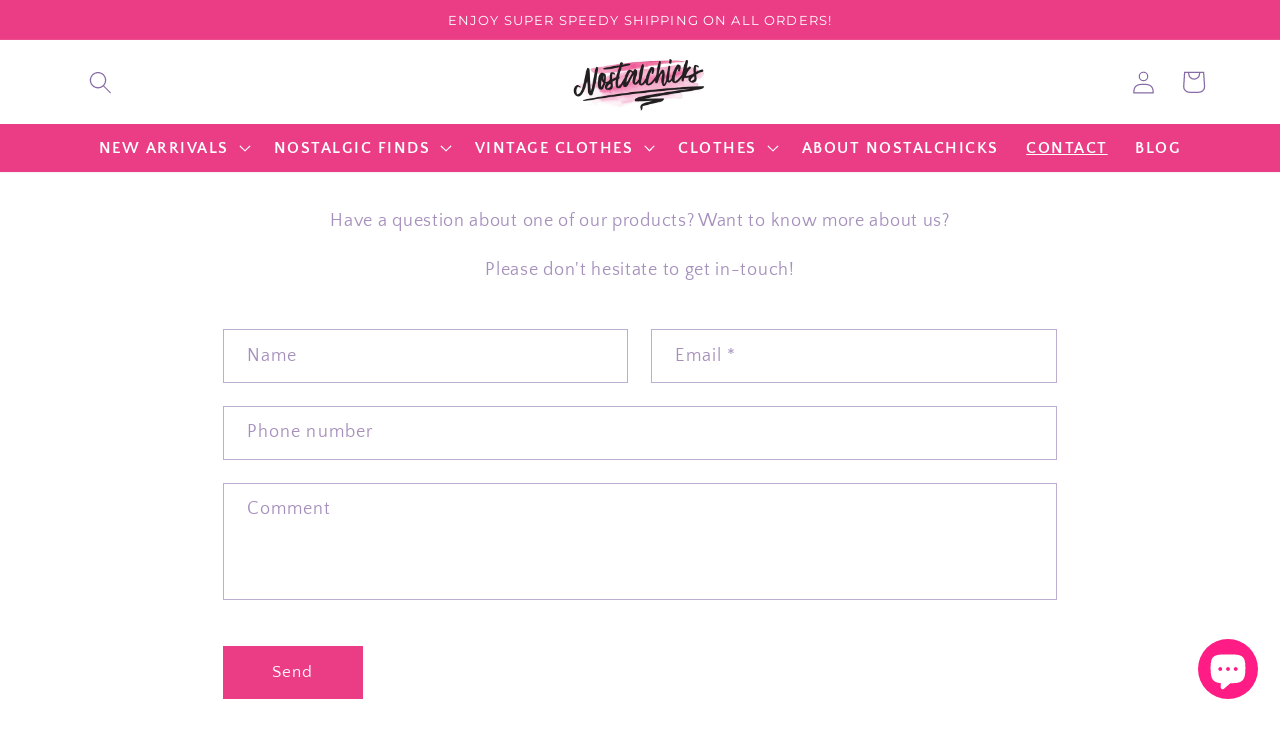

--- FILE ---
content_type: text/html; charset=utf-8
request_url: https://shop.nostalchicks.com/pages/contact
body_size: 22421
content:
<!doctype html>
<html class="no-js" lang="en">
  <script>
  (function(w, d, t, h, s, n) {
    w.FlodeskObject = n;
    var fn = function() {
      (w[n].q = w[n].q || []).push(arguments);
    };
    w[n] = w[n] || fn;
    var f = d.getElementsByTagName(t)[0];
    var v = '?v=' + Math.floor(new Date().getTime() / (120 * 1000)) * 60;
    var sm = d.createElement(t);
    sm.async = true;
    sm.type = 'module';
    sm.src = h + s + '.mjs' + v;
    f.parentNode.insertBefore(sm, f);
    var sn = d.createElement(t);
    sn.async = true;
    sn.noModule = true;
    sn.src = h + s + '.js' + v;
    f.parentNode.insertBefore(sn, f);
  })(window, document, 'script', 'https://assets.flodesk.com', '/universal', 'fd');
</script>
  <head>
    





    <meta charset="utf-8">
    <meta http-equiv="X-UA-Compatible" content="IE=edge">
    <meta name="viewport" content="width=device-width,initial-scale=1">
    <meta name="theme-color" content="">
    <link rel="canonical" href="https://shop.nostalchicks.com/pages/contact">
    <link rel="preconnect" href="https://cdn.shopify.com" crossorigin><link rel="icon" type="image/png" href="//shop.nostalchicks.com/cdn/shop/files/Nostalchicks_Assets-21.png?crop=center&height=32&v=1690296627&width=32"><link rel="preconnect" href="https://fonts.shopifycdn.com" crossorigin><title>
      Contact us at info@nostalchicks.com
 &ndash; Nostalchicks</title>
    
    

<meta property="og:site_name" content="Nostalchicks">
<meta property="og:url" content="https://shop.nostalchicks.com/pages/contact">
<meta property="og:title" content="Contact us at info@nostalchicks.com">
<meta property="og:type" content="website">
<meta property="og:description" content="For the chicks who take style seriously (and not so seriously)."><meta property="og:image" content="http://shop.nostalchicks.com/cdn/shop/files/cover-photo-nostalchicks_1eaea70a-089a-47be-9e5b-147fe7a913a9.jpg?v=1591105468">
  <meta property="og:image:secure_url" content="https://shop.nostalchicks.com/cdn/shop/files/cover-photo-nostalchicks_1eaea70a-089a-47be-9e5b-147fe7a913a9.jpg?v=1591105468">
  <meta property="og:image:width" content="2300">
  <meta property="og:image:height" content="875"><meta name="twitter:card" content="summary_large_image">
<meta name="twitter:title" content="Contact us at info@nostalchicks.com">
<meta name="twitter:description" content="For the chicks who take style seriously (and not so seriously).">

    <script src="//shop.nostalchicks.com/cdn/shop/t/26/assets/constants.js?v=165488195745554878101689866945" defer="defer"></script>
    <script src="//shop.nostalchicks.com/cdn/shop/t/26/assets/pubsub.js?v=2921868252632587581689866946" defer="defer"></script>
    <script src="//shop.nostalchicks.com/cdn/shop/t/26/assets/global.js?v=85297797553816670871689866945" defer="defer"></script>
    <script>window.performance && window.performance.mark && window.performance.mark('shopify.content_for_header.start');</script><meta name="google-site-verification" content="YOvm9oV2L7FaNWd67Vqys0PoEMOUnPxsAJR7BYf3bKw">
<meta name="facebook-domain-verification" content="ijv31esbu30bxti9b7z0g8248r0dx2">
<meta id="shopify-digital-wallet" name="shopify-digital-wallet" content="/25790644269/digital_wallets/dialog">
<meta name="shopify-checkout-api-token" content="6b1f861fa1301a16199d0f76aa3bd534">
<meta id="in-context-paypal-metadata" data-shop-id="25790644269" data-venmo-supported="false" data-environment="production" data-locale="en_US" data-paypal-v4="true" data-currency="USD">
<script async="async" src="/checkouts/internal/preloads.js?locale=en-US"></script>
<link rel="preconnect" href="https://shop.app" crossorigin="anonymous">
<script async="async" src="https://shop.app/checkouts/internal/preloads.js?locale=en-US&shop_id=25790644269" crossorigin="anonymous"></script>
<script id="shopify-features" type="application/json">{"accessToken":"6b1f861fa1301a16199d0f76aa3bd534","betas":["rich-media-storefront-analytics"],"domain":"shop.nostalchicks.com","predictiveSearch":true,"shopId":25790644269,"locale":"en"}</script>
<script>var Shopify = Shopify || {};
Shopify.shop = "nostalchicks.myshopify.com";
Shopify.locale = "en";
Shopify.currency = {"active":"USD","rate":"1.0"};
Shopify.country = "US";
Shopify.theme = {"name":"Purplenostalgiathemefile","id":132422172826,"schema_name":"80s Blues","schema_version":"1.0.0","theme_store_id":null,"role":"main"};
Shopify.theme.handle = "null";
Shopify.theme.style = {"id":null,"handle":null};
Shopify.cdnHost = "shop.nostalchicks.com/cdn";
Shopify.routes = Shopify.routes || {};
Shopify.routes.root = "/";</script>
<script type="module">!function(o){(o.Shopify=o.Shopify||{}).modules=!0}(window);</script>
<script>!function(o){function n(){var o=[];function n(){o.push(Array.prototype.slice.apply(arguments))}return n.q=o,n}var t=o.Shopify=o.Shopify||{};t.loadFeatures=n(),t.autoloadFeatures=n()}(window);</script>
<script>
  window.ShopifyPay = window.ShopifyPay || {};
  window.ShopifyPay.apiHost = "shop.app\/pay";
  window.ShopifyPay.redirectState = null;
</script>
<script id="shop-js-analytics" type="application/json">{"pageType":"page"}</script>
<script defer="defer" async type="module" src="//shop.nostalchicks.com/cdn/shopifycloud/shop-js/modules/v2/client.init-shop-cart-sync_BT-GjEfc.en.esm.js"></script>
<script defer="defer" async type="module" src="//shop.nostalchicks.com/cdn/shopifycloud/shop-js/modules/v2/chunk.common_D58fp_Oc.esm.js"></script>
<script defer="defer" async type="module" src="//shop.nostalchicks.com/cdn/shopifycloud/shop-js/modules/v2/chunk.modal_xMitdFEc.esm.js"></script>
<script type="module">
  await import("//shop.nostalchicks.com/cdn/shopifycloud/shop-js/modules/v2/client.init-shop-cart-sync_BT-GjEfc.en.esm.js");
await import("//shop.nostalchicks.com/cdn/shopifycloud/shop-js/modules/v2/chunk.common_D58fp_Oc.esm.js");
await import("//shop.nostalchicks.com/cdn/shopifycloud/shop-js/modules/v2/chunk.modal_xMitdFEc.esm.js");

  window.Shopify.SignInWithShop?.initShopCartSync?.({"fedCMEnabled":true,"windoidEnabled":true});

</script>
<script>
  window.Shopify = window.Shopify || {};
  if (!window.Shopify.featureAssets) window.Shopify.featureAssets = {};
  window.Shopify.featureAssets['shop-js'] = {"shop-cart-sync":["modules/v2/client.shop-cart-sync_DZOKe7Ll.en.esm.js","modules/v2/chunk.common_D58fp_Oc.esm.js","modules/v2/chunk.modal_xMitdFEc.esm.js"],"init-fed-cm":["modules/v2/client.init-fed-cm_B6oLuCjv.en.esm.js","modules/v2/chunk.common_D58fp_Oc.esm.js","modules/v2/chunk.modal_xMitdFEc.esm.js"],"shop-cash-offers":["modules/v2/client.shop-cash-offers_D2sdYoxE.en.esm.js","modules/v2/chunk.common_D58fp_Oc.esm.js","modules/v2/chunk.modal_xMitdFEc.esm.js"],"shop-login-button":["modules/v2/client.shop-login-button_QeVjl5Y3.en.esm.js","modules/v2/chunk.common_D58fp_Oc.esm.js","modules/v2/chunk.modal_xMitdFEc.esm.js"],"pay-button":["modules/v2/client.pay-button_DXTOsIq6.en.esm.js","modules/v2/chunk.common_D58fp_Oc.esm.js","modules/v2/chunk.modal_xMitdFEc.esm.js"],"shop-button":["modules/v2/client.shop-button_DQZHx9pm.en.esm.js","modules/v2/chunk.common_D58fp_Oc.esm.js","modules/v2/chunk.modal_xMitdFEc.esm.js"],"avatar":["modules/v2/client.avatar_BTnouDA3.en.esm.js"],"init-windoid":["modules/v2/client.init-windoid_CR1B-cfM.en.esm.js","modules/v2/chunk.common_D58fp_Oc.esm.js","modules/v2/chunk.modal_xMitdFEc.esm.js"],"init-shop-for-new-customer-accounts":["modules/v2/client.init-shop-for-new-customer-accounts_C_vY_xzh.en.esm.js","modules/v2/client.shop-login-button_QeVjl5Y3.en.esm.js","modules/v2/chunk.common_D58fp_Oc.esm.js","modules/v2/chunk.modal_xMitdFEc.esm.js"],"init-shop-email-lookup-coordinator":["modules/v2/client.init-shop-email-lookup-coordinator_BI7n9ZSv.en.esm.js","modules/v2/chunk.common_D58fp_Oc.esm.js","modules/v2/chunk.modal_xMitdFEc.esm.js"],"init-shop-cart-sync":["modules/v2/client.init-shop-cart-sync_BT-GjEfc.en.esm.js","modules/v2/chunk.common_D58fp_Oc.esm.js","modules/v2/chunk.modal_xMitdFEc.esm.js"],"shop-toast-manager":["modules/v2/client.shop-toast-manager_DiYdP3xc.en.esm.js","modules/v2/chunk.common_D58fp_Oc.esm.js","modules/v2/chunk.modal_xMitdFEc.esm.js"],"init-customer-accounts":["modules/v2/client.init-customer-accounts_D9ZNqS-Q.en.esm.js","modules/v2/client.shop-login-button_QeVjl5Y3.en.esm.js","modules/v2/chunk.common_D58fp_Oc.esm.js","modules/v2/chunk.modal_xMitdFEc.esm.js"],"init-customer-accounts-sign-up":["modules/v2/client.init-customer-accounts-sign-up_iGw4briv.en.esm.js","modules/v2/client.shop-login-button_QeVjl5Y3.en.esm.js","modules/v2/chunk.common_D58fp_Oc.esm.js","modules/v2/chunk.modal_xMitdFEc.esm.js"],"shop-follow-button":["modules/v2/client.shop-follow-button_CqMgW2wH.en.esm.js","modules/v2/chunk.common_D58fp_Oc.esm.js","modules/v2/chunk.modal_xMitdFEc.esm.js"],"checkout-modal":["modules/v2/client.checkout-modal_xHeaAweL.en.esm.js","modules/v2/chunk.common_D58fp_Oc.esm.js","modules/v2/chunk.modal_xMitdFEc.esm.js"],"shop-login":["modules/v2/client.shop-login_D91U-Q7h.en.esm.js","modules/v2/chunk.common_D58fp_Oc.esm.js","modules/v2/chunk.modal_xMitdFEc.esm.js"],"lead-capture":["modules/v2/client.lead-capture_BJmE1dJe.en.esm.js","modules/v2/chunk.common_D58fp_Oc.esm.js","modules/v2/chunk.modal_xMitdFEc.esm.js"],"payment-terms":["modules/v2/client.payment-terms_Ci9AEqFq.en.esm.js","modules/v2/chunk.common_D58fp_Oc.esm.js","modules/v2/chunk.modal_xMitdFEc.esm.js"]};
</script>
<script>(function() {
  var isLoaded = false;
  function asyncLoad() {
    if (isLoaded) return;
    isLoaded = true;
    var urls = ["\/\/cdn.shopify.com\/proxy\/34ebf4421beed140560028a1f9fb74bfe700da7c2e17d7bafdcc59935aff4437\/api.goaffpro.com\/loader.js?shop=nostalchicks.myshopify.com\u0026sp-cache-control=cHVibGljLCBtYXgtYWdlPTkwMA","https:\/\/static.klaviyo.com\/onsite\/js\/klaviyo.js?company_id=TFp6SZ\u0026shop=nostalchicks.myshopify.com","https:\/\/static.klaviyo.com\/onsite\/js\/klaviyo.js?company_id=TFp6SZ\u0026shop=nostalchicks.myshopify.com","https:\/\/static.klaviyo.com\/onsite\/js\/klaviyo.js?company_id=XWDpew\u0026shop=nostalchicks.myshopify.com","https:\/\/cdn.attn.tv\/nostalchicks\/dtag.js?shop=nostalchicks.myshopify.com","https:\/\/cdn.zigpoll.com\/zigpoll-shopify-embed.js?accountId=661efda951fa8c1439a28496\u0026shop=nostalchicks.myshopify.com","\/\/cdn.shopify.com\/proxy\/dbe0e49247980ac6d1ab4ce15671dce630822ef6e4bb0f2574e9c2c39e6bb3fb\/bucket.useifsapp.com\/theme-files-min\/js\/ifs-script-tag-min.js?v=2\u0026shop=nostalchicks.myshopify.com\u0026sp-cache-control=cHVibGljLCBtYXgtYWdlPTkwMA"];
    for (var i = 0; i < urls.length; i++) {
      var s = document.createElement('script');
      s.type = 'text/javascript';
      s.async = true;
      s.src = urls[i];
      var x = document.getElementsByTagName('script')[0];
      x.parentNode.insertBefore(s, x);
    }
  };
  if(window.attachEvent) {
    window.attachEvent('onload', asyncLoad);
  } else {
    window.addEventListener('load', asyncLoad, false);
  }
})();</script>
<script id="__st">var __st={"a":25790644269,"offset":-18000,"reqid":"b3dcdf1d-31c6-4b21-912e-61203d73ba2e-1769034689","pageurl":"shop.nostalchicks.com\/pages\/contact","s":"pages-46909390893","u":"90a5832143d8","p":"page","rtyp":"page","rid":46909390893};</script>
<script>window.ShopifyPaypalV4VisibilityTracking = true;</script>
<script id="captcha-bootstrap">!function(){'use strict';const t='contact',e='account',n='new_comment',o=[[t,t],['blogs',n],['comments',n],[t,'customer']],c=[[e,'customer_login'],[e,'guest_login'],[e,'recover_customer_password'],[e,'create_customer']],r=t=>t.map((([t,e])=>`form[action*='/${t}']:not([data-nocaptcha='true']) input[name='form_type'][value='${e}']`)).join(','),a=t=>()=>t?[...document.querySelectorAll(t)].map((t=>t.form)):[];function s(){const t=[...o],e=r(t);return a(e)}const i='password',u='form_key',d=['recaptcha-v3-token','g-recaptcha-response','h-captcha-response',i],f=()=>{try{return window.sessionStorage}catch{return}},m='__shopify_v',_=t=>t.elements[u];function p(t,e,n=!1){try{const o=window.sessionStorage,c=JSON.parse(o.getItem(e)),{data:r}=function(t){const{data:e,action:n}=t;return t[m]||n?{data:e,action:n}:{data:t,action:n}}(c);for(const[e,n]of Object.entries(r))t.elements[e]&&(t.elements[e].value=n);n&&o.removeItem(e)}catch(o){console.error('form repopulation failed',{error:o})}}const l='form_type',E='cptcha';function T(t){t.dataset[E]=!0}const w=window,h=w.document,L='Shopify',v='ce_forms',y='captcha';let A=!1;((t,e)=>{const n=(g='f06e6c50-85a8-45c8-87d0-21a2b65856fe',I='https://cdn.shopify.com/shopifycloud/storefront-forms-hcaptcha/ce_storefront_forms_captcha_hcaptcha.v1.5.2.iife.js',D={infoText:'Protected by hCaptcha',privacyText:'Privacy',termsText:'Terms'},(t,e,n)=>{const o=w[L][v],c=o.bindForm;if(c)return c(t,g,e,D).then(n);var r;o.q.push([[t,g,e,D],n]),r=I,A||(h.body.append(Object.assign(h.createElement('script'),{id:'captcha-provider',async:!0,src:r})),A=!0)});var g,I,D;w[L]=w[L]||{},w[L][v]=w[L][v]||{},w[L][v].q=[],w[L][y]=w[L][y]||{},w[L][y].protect=function(t,e){n(t,void 0,e),T(t)},Object.freeze(w[L][y]),function(t,e,n,w,h,L){const[v,y,A,g]=function(t,e,n){const i=e?o:[],u=t?c:[],d=[...i,...u],f=r(d),m=r(i),_=r(d.filter((([t,e])=>n.includes(e))));return[a(f),a(m),a(_),s()]}(w,h,L),I=t=>{const e=t.target;return e instanceof HTMLFormElement?e:e&&e.form},D=t=>v().includes(t);t.addEventListener('submit',(t=>{const e=I(t);if(!e)return;const n=D(e)&&!e.dataset.hcaptchaBound&&!e.dataset.recaptchaBound,o=_(e),c=g().includes(e)&&(!o||!o.value);(n||c)&&t.preventDefault(),c&&!n&&(function(t){try{if(!f())return;!function(t){const e=f();if(!e)return;const n=_(t);if(!n)return;const o=n.value;o&&e.removeItem(o)}(t);const e=Array.from(Array(32),(()=>Math.random().toString(36)[2])).join('');!function(t,e){_(t)||t.append(Object.assign(document.createElement('input'),{type:'hidden',name:u})),t.elements[u].value=e}(t,e),function(t,e){const n=f();if(!n)return;const o=[...t.querySelectorAll(`input[type='${i}']`)].map((({name:t})=>t)),c=[...d,...o],r={};for(const[a,s]of new FormData(t).entries())c.includes(a)||(r[a]=s);n.setItem(e,JSON.stringify({[m]:1,action:t.action,data:r}))}(t,e)}catch(e){console.error('failed to persist form',e)}}(e),e.submit())}));const S=(t,e)=>{t&&!t.dataset[E]&&(n(t,e.some((e=>e===t))),T(t))};for(const o of['focusin','change'])t.addEventListener(o,(t=>{const e=I(t);D(e)&&S(e,y())}));const B=e.get('form_key'),M=e.get(l),P=B&&M;t.addEventListener('DOMContentLoaded',(()=>{const t=y();if(P)for(const e of t)e.elements[l].value===M&&p(e,B);[...new Set([...A(),...v().filter((t=>'true'===t.dataset.shopifyCaptcha))])].forEach((e=>S(e,t)))}))}(h,new URLSearchParams(w.location.search),n,t,e,['guest_login'])})(!0,!0)}();</script>
<script integrity="sha256-4kQ18oKyAcykRKYeNunJcIwy7WH5gtpwJnB7kiuLZ1E=" data-source-attribution="shopify.loadfeatures" defer="defer" src="//shop.nostalchicks.com/cdn/shopifycloud/storefront/assets/storefront/load_feature-a0a9edcb.js" crossorigin="anonymous"></script>
<script crossorigin="anonymous" defer="defer" src="//shop.nostalchicks.com/cdn/shopifycloud/storefront/assets/shopify_pay/storefront-65b4c6d7.js?v=20250812"></script>
<script data-source-attribution="shopify.dynamic_checkout.dynamic.init">var Shopify=Shopify||{};Shopify.PaymentButton=Shopify.PaymentButton||{isStorefrontPortableWallets:!0,init:function(){window.Shopify.PaymentButton.init=function(){};var t=document.createElement("script");t.src="https://shop.nostalchicks.com/cdn/shopifycloud/portable-wallets/latest/portable-wallets.en.js",t.type="module",document.head.appendChild(t)}};
</script>
<script data-source-attribution="shopify.dynamic_checkout.buyer_consent">
  function portableWalletsHideBuyerConsent(e){var t=document.getElementById("shopify-buyer-consent"),n=document.getElementById("shopify-subscription-policy-button");t&&n&&(t.classList.add("hidden"),t.setAttribute("aria-hidden","true"),n.removeEventListener("click",e))}function portableWalletsShowBuyerConsent(e){var t=document.getElementById("shopify-buyer-consent"),n=document.getElementById("shopify-subscription-policy-button");t&&n&&(t.classList.remove("hidden"),t.removeAttribute("aria-hidden"),n.addEventListener("click",e))}window.Shopify?.PaymentButton&&(window.Shopify.PaymentButton.hideBuyerConsent=portableWalletsHideBuyerConsent,window.Shopify.PaymentButton.showBuyerConsent=portableWalletsShowBuyerConsent);
</script>
<script data-source-attribution="shopify.dynamic_checkout.cart.bootstrap">document.addEventListener("DOMContentLoaded",(function(){function t(){return document.querySelector("shopify-accelerated-checkout-cart, shopify-accelerated-checkout")}if(t())Shopify.PaymentButton.init();else{new MutationObserver((function(e,n){t()&&(Shopify.PaymentButton.init(),n.disconnect())})).observe(document.body,{childList:!0,subtree:!0})}}));
</script>
<link id="shopify-accelerated-checkout-styles" rel="stylesheet" media="screen" href="https://shop.nostalchicks.com/cdn/shopifycloud/portable-wallets/latest/accelerated-checkout-backwards-compat.css" crossorigin="anonymous">
<style id="shopify-accelerated-checkout-cart">
        #shopify-buyer-consent {
  margin-top: 1em;
  display: inline-block;
  width: 100%;
}

#shopify-buyer-consent.hidden {
  display: none;
}

#shopify-subscription-policy-button {
  background: none;
  border: none;
  padding: 0;
  text-decoration: underline;
  font-size: inherit;
  cursor: pointer;
}

#shopify-subscription-policy-button::before {
  box-shadow: none;
}

      </style>
<script id="sections-script" data-sections="header,footer" defer="defer" src="//shop.nostalchicks.com/cdn/shop/t/26/compiled_assets/scripts.js?v=5057"></script>
<script>window.performance && window.performance.mark && window.performance.mark('shopify.content_for_header.end');</script>

    <style data-shopify>
      @font-face {
  font-family: "Quattrocento Sans";
  font-weight: 400;
  font-style: normal;
  font-display: swap;
  src: url("//shop.nostalchicks.com/cdn/fonts/quattrocento_sans/quattrocentosans_n4.ce5e9bf514e68f53bdd875976847cf755c702eaa.woff2") format("woff2"),
       url("//shop.nostalchicks.com/cdn/fonts/quattrocento_sans/quattrocentosans_n4.44bbfb57d228eb8bb083d1f98e7d96e16137abce.woff") format("woff");
}

      @font-face {
  font-family: "Quattrocento Sans";
  font-weight: 700;
  font-style: normal;
  font-display: swap;
  src: url("//shop.nostalchicks.com/cdn/fonts/quattrocento_sans/quattrocentosans_n7.bdda9092621b2e3b4284b12e8f0c092969b176c1.woff2") format("woff2"),
       url("//shop.nostalchicks.com/cdn/fonts/quattrocento_sans/quattrocentosans_n7.3f8ab2a91343269966c4aa4831bcd588e7ce07b9.woff") format("woff");
}

      @font-face {
  font-family: "Quattrocento Sans";
  font-weight: 400;
  font-style: italic;
  font-display: swap;
  src: url("//shop.nostalchicks.com/cdn/fonts/quattrocento_sans/quattrocentosans_i4.4f70b1e78f59fa1468e3436ab863ff0bf71e71bb.woff2") format("woff2"),
       url("//shop.nostalchicks.com/cdn/fonts/quattrocento_sans/quattrocentosans_i4.b695efef5d957af404945574b7239740f79b899f.woff") format("woff");
}

      @font-face {
  font-family: "Quattrocento Sans";
  font-weight: 700;
  font-style: italic;
  font-display: swap;
  src: url("//shop.nostalchicks.com/cdn/fonts/quattrocento_sans/quattrocentosans_i7.49d754c8032546c24062cf385f8660abbb11ef1e.woff2") format("woff2"),
       url("//shop.nostalchicks.com/cdn/fonts/quattrocento_sans/quattrocentosans_i7.567b0b818999022d5a9ccb99542d8ff8cdb497df.woff") format("woff");
}

      @font-face {
  font-family: Montserrat;
  font-weight: 400;
  font-style: normal;
  font-display: swap;
  src: url("//shop.nostalchicks.com/cdn/fonts/montserrat/montserrat_n4.81949fa0ac9fd2021e16436151e8eaa539321637.woff2") format("woff2"),
       url("//shop.nostalchicks.com/cdn/fonts/montserrat/montserrat_n4.a6c632ca7b62da89c3594789ba828388aac693fe.woff") format("woff");
}

      :root {
        --font-body-family: "Quattrocento Sans", sans-serif;
        --font-body-style: normal;
        --font-body-weight: 400;
        --font-body-weight-bold: 700;
        --font-heading-family: Montserrat, sans-serif;
        --font-heading-style: normal;
        --font-heading-weight: 400;
        --font-body-scale: 1.15;
        --font-heading-scale: 0.8695652173913043;
        --color-base-text: 135, 107, 166;
        --color-shadow: 135, 107, 166;
        --color-base-background-1: 255, 255, 255;
        --color-base-background-2: 244, 233, 255;
        --color-base-background-3: 0, 0, 0;
        --color-base-background-4: 0, 0, 0;
        --color-base-background-5: 0, 0, 0;
        --color-base-background-6: 0, 0, 0;
        --color-base-background-7: 0, 0, 0;
        --color-base-background-8: 0, 0, 0;
        --color-base-solid-button-labels: 255, 255, 255;
        --color-base-outline-button-labels: 135, 107, 166;
        --color-base-accent-1: 235, 61, 133;
        --color-base-accent-2: 102, 41, 136;
        --color-base-accent-3: 248, 206, 225;
        --payment-terms-background-color: #ffffff;
        --gradient-base-background-1: #ffffff;
        --gradient-base-background-2: #f4e9ff;
        --gradient-base-background-3: rgba(0,0,0,0);
        --gradient-base-background-4: rgba(0,0,0,0);
        --gradient-base-background-5: rgba(0,0,0,0);
        --gradient-base-background-6: rgba(0,0,0,0);
        --gradient-base-background-7: rgba(0,0,0,0);
        --gradient-base-background-8: rgba(0,0,0,0);
        --gradient-base-accent-1: #eb3d85;
        --gradient-base-accent-2: #662988;
        --gradient-base-accent-3: #f8cee1;
        --media-padding: px;
        --media-border-opacity: 0.05;
        --media-border-width: 0px;
        --media-radius: 0px;
        --media-shadow-opacity: 0.0;
        --media-shadow-horizontal-offset: 0px;
        --media-shadow-vertical-offset: 4px;
        --media-shadow-blur-radius: 5px;
        --media-shadow-visible: 0;
        --page-width: 160rem;
        --page-width-margin: 0rem;
        --product-card-image-padding: 0.0rem;
        --product-card-corner-radius: 0.0rem;
        --product-card-text-alignment: left;
        --product-card-border-width: 0.1rem;
        --product-card-border-opacity: 0.1;
        --product-card-shadow-opacity: 0.0;
        --product-card-shadow-visible: 0;
        --product-card-shadow-horizontal-offset: 0.0rem;
        --product-card-shadow-vertical-offset: 0.4rem;
        --product-card-shadow-blur-radius: 0.5rem;
        --collection-card-image-padding: 0.0rem;
        --collection-card-corner-radius: 0.0rem;
        --collection-card-text-alignment: left;
        --collection-card-border-width: 0.1rem;
        --collection-card-border-opacity: 0.1;
        --collection-card-shadow-opacity: 0.0;
        --collection-card-shadow-visible: 0;
        --collection-card-shadow-horizontal-offset: 0.0rem;
        --collection-card-shadow-vertical-offset: 0.4rem;
        --collection-card-shadow-blur-radius: 0.5rem;
        --blog-card-image-padding: 0.0rem;
        --blog-card-corner-radius: 0.0rem;
        --blog-card-text-alignment: left;
        --blog-card-border-width: 0.2rem;
        --blog-card-border-opacity: 0.1;
        --blog-card-shadow-opacity: 0.0;
        --blog-card-shadow-visible: 0;
        --blog-card-shadow-horizontal-offset: 0.0rem;
        --blog-card-shadow-vertical-offset: 0.4rem;
        --blog-card-shadow-blur-radius: 0.5rem;
        --badge-corner-radius: 4.0rem;
        --popup-border-width: 1px;
        --popup-border-opacity: 0.1;
        --popup-corner-radius: 0px;
        --popup-shadow-opacity: 0.0;
        --popup-shadow-horizontal-offset: 0px;
        --popup-shadow-vertical-offset: 4px;
        --popup-shadow-blur-radius: 5px;
        --drawer-border-width: 1px;
        --drawer-border-opacity: 0.1;
        --drawer-shadow-opacity: 0.0;
        --drawer-shadow-horizontal-offset: 0px;
        --drawer-shadow-vertical-offset: 4px;
        --drawer-shadow-blur-radius: 5px;
        --spacing-sections-desktop: 0px;
        --spacing-sections-mobile: 0px;
        --grid-desktop-vertical-spacing: 8px;
        --grid-desktop-horizontal-spacing: 8px;
        --grid-mobile-vertical-spacing: 4px;
        --grid-mobile-horizontal-spacing: 4px;
        --text-boxes-border-opacity: 0.1;
        --text-boxes-border-width: 0px;
        --text-boxes-radius: 0px;
        --text-boxes-shadow-opacity: 0.0;
        --text-boxes-shadow-visible: 0;
        --text-boxes-shadow-horizontal-offset: 0px;
        --text-boxes-shadow-vertical-offset: 4px;
        --text-boxes-shadow-blur-radius: 5px;
        --buttons-radius: 0px;
        --buttons-radius-outset: 0px;
        --buttons-border-width: 1px;
        --buttons-border-opacity: 1.0;
        --buttons-shadow-opacity: 0.0;
        --buttons-shadow-visible: 0;
        --buttons-shadow-horizontal-offset: 0px;
        --buttons-shadow-vertical-offset: 4px;
        --buttons-shadow-blur-radius: 5px;
        --buttons-border-offset: 0px;
        --inputs-radius: 0px;
        --inputs-border-width: 1px;
        --inputs-border-opacity: 0.55;
        --inputs-shadow-opacity: 0.0;
        --inputs-shadow-horizontal-offset: 0px;
        --inputs-margin-offset: 0px;
        --inputs-shadow-vertical-offset: 0px;
        --inputs-shadow-blur-radius: 5px;
        --inputs-radius-outset: 0px;
        --variant-pills-radius: 20px;
        --variant-pills-border-width: 1px;
        --variant-pills-border-opacity: 0.55;
        --variant-pills-shadow-opacity: 0.0;
        --variant-pills-shadow-horizontal-offset: 0px;
        --variant-pills-shadow-vertical-offset: 4px;
        --variant-pills-shadow-blur-radius: 5px;
      }
      *,
      *::before,
      *::after {
        box-sizing: inherit;
      }
      html {
        box-sizing: border-box;
        font-size: calc(var(--font-body-scale) * 62.5%);
        height: 100%;
      }
      body {
        display: grid;
        grid-template-rows: auto auto 1fr auto;
        grid-template-columns: 100%;
        min-height: 100%;
        margin: 0;
        font-size: 1.5rem;
        letter-spacing: 0.06rem;
        line-height: calc(1 + 0.8 / var(--font-body-scale));
        font-family: var(--font-body-family);
        font-style: var(--font-body-style);
        font-weight: var(--font-body-weight);
      }
      @media screen and (min-width: 750px) {
        body {
          font-size: 1.6rem;
        }
      }
    </style>
    <link href="//shop.nostalchicks.com/cdn/shop/t/26/assets/base.css?v=87400248888761631921689866944" rel="stylesheet" type="text/css" media="all" />
<link rel="preload" as="font" href="//shop.nostalchicks.com/cdn/fonts/quattrocento_sans/quattrocentosans_n4.ce5e9bf514e68f53bdd875976847cf755c702eaa.woff2" type="font/woff2" crossorigin><link rel="preload" as="font" href="//shop.nostalchicks.com/cdn/fonts/montserrat/montserrat_n4.81949fa0ac9fd2021e16436151e8eaa539321637.woff2" type="font/woff2" crossorigin><link
        rel="stylesheet"
        href="//shop.nostalchicks.com/cdn/shop/t/26/assets/component-predictive-search.css?v=85913294783299393391689866945"
        media="print"
        onload="this.media='all'"
      ><script>
      document.documentElement.className = document.documentElement.className.replace('no-js', 'js');
      if (Shopify.designMode) {
        document.documentElement.classList.add('shopify-design-mode');
      }
    </script>

    <link
      rel="stylesheet"
      href="https://cdnjs.cloudflare.com/ajax/libs/animate.css/4.1.1/animate.min.css"
    >
  <!-- Google tag (gtag.js) -->
<script async src="https://www.googletagmanager.com/gtag/js?id=G-TH33R9RX3Z"></script>
<script>
  window.dataLayer = window.dataLayer || [];
  function gtag(){dataLayer.push(arguments);}
  gtag('js', new Date());

  gtag('config', 'G-TH33R9RX3Z');
</script>
  <script src="https://cdn.shopify.com/extensions/e8878072-2f6b-4e89-8082-94b04320908d/inbox-1254/assets/inbox-chat-loader.js" type="text/javascript" defer="defer"></script>
<link href="https://monorail-edge.shopifysvc.com" rel="dns-prefetch">
<script>(function(){if ("sendBeacon" in navigator && "performance" in window) {try {var session_token_from_headers = performance.getEntriesByType('navigation')[0].serverTiming.find(x => x.name == '_s').description;} catch {var session_token_from_headers = undefined;}var session_cookie_matches = document.cookie.match(/_shopify_s=([^;]*)/);var session_token_from_cookie = session_cookie_matches && session_cookie_matches.length === 2 ? session_cookie_matches[1] : "";var session_token = session_token_from_headers || session_token_from_cookie || "";function handle_abandonment_event(e) {var entries = performance.getEntries().filter(function(entry) {return /monorail-edge.shopifysvc.com/.test(entry.name);});if (!window.abandonment_tracked && entries.length === 0) {window.abandonment_tracked = true;var currentMs = Date.now();var navigation_start = performance.timing.navigationStart;var payload = {shop_id: 25790644269,url: window.location.href,navigation_start,duration: currentMs - navigation_start,session_token,page_type: "page"};window.navigator.sendBeacon("https://monorail-edge.shopifysvc.com/v1/produce", JSON.stringify({schema_id: "online_store_buyer_site_abandonment/1.1",payload: payload,metadata: {event_created_at_ms: currentMs,event_sent_at_ms: currentMs}}));}}window.addEventListener('pagehide', handle_abandonment_event);}}());</script>
<script id="web-pixels-manager-setup">(function e(e,d,r,n,o){if(void 0===o&&(o={}),!Boolean(null===(a=null===(i=window.Shopify)||void 0===i?void 0:i.analytics)||void 0===a?void 0:a.replayQueue)){var i,a;window.Shopify=window.Shopify||{};var t=window.Shopify;t.analytics=t.analytics||{};var s=t.analytics;s.replayQueue=[],s.publish=function(e,d,r){return s.replayQueue.push([e,d,r]),!0};try{self.performance.mark("wpm:start")}catch(e){}var l=function(){var e={modern:/Edge?\/(1{2}[4-9]|1[2-9]\d|[2-9]\d{2}|\d{4,})\.\d+(\.\d+|)|Firefox\/(1{2}[4-9]|1[2-9]\d|[2-9]\d{2}|\d{4,})\.\d+(\.\d+|)|Chrom(ium|e)\/(9{2}|\d{3,})\.\d+(\.\d+|)|(Maci|X1{2}).+ Version\/(15\.\d+|(1[6-9]|[2-9]\d|\d{3,})\.\d+)([,.]\d+|)( \(\w+\)|)( Mobile\/\w+|) Safari\/|Chrome.+OPR\/(9{2}|\d{3,})\.\d+\.\d+|(CPU[ +]OS|iPhone[ +]OS|CPU[ +]iPhone|CPU IPhone OS|CPU iPad OS)[ +]+(15[._]\d+|(1[6-9]|[2-9]\d|\d{3,})[._]\d+)([._]\d+|)|Android:?[ /-](13[3-9]|1[4-9]\d|[2-9]\d{2}|\d{4,})(\.\d+|)(\.\d+|)|Android.+Firefox\/(13[5-9]|1[4-9]\d|[2-9]\d{2}|\d{4,})\.\d+(\.\d+|)|Android.+Chrom(ium|e)\/(13[3-9]|1[4-9]\d|[2-9]\d{2}|\d{4,})\.\d+(\.\d+|)|SamsungBrowser\/([2-9]\d|\d{3,})\.\d+/,legacy:/Edge?\/(1[6-9]|[2-9]\d|\d{3,})\.\d+(\.\d+|)|Firefox\/(5[4-9]|[6-9]\d|\d{3,})\.\d+(\.\d+|)|Chrom(ium|e)\/(5[1-9]|[6-9]\d|\d{3,})\.\d+(\.\d+|)([\d.]+$|.*Safari\/(?![\d.]+ Edge\/[\d.]+$))|(Maci|X1{2}).+ Version\/(10\.\d+|(1[1-9]|[2-9]\d|\d{3,})\.\d+)([,.]\d+|)( \(\w+\)|)( Mobile\/\w+|) Safari\/|Chrome.+OPR\/(3[89]|[4-9]\d|\d{3,})\.\d+\.\d+|(CPU[ +]OS|iPhone[ +]OS|CPU[ +]iPhone|CPU IPhone OS|CPU iPad OS)[ +]+(10[._]\d+|(1[1-9]|[2-9]\d|\d{3,})[._]\d+)([._]\d+|)|Android:?[ /-](13[3-9]|1[4-9]\d|[2-9]\d{2}|\d{4,})(\.\d+|)(\.\d+|)|Mobile Safari.+OPR\/([89]\d|\d{3,})\.\d+\.\d+|Android.+Firefox\/(13[5-9]|1[4-9]\d|[2-9]\d{2}|\d{4,})\.\d+(\.\d+|)|Android.+Chrom(ium|e)\/(13[3-9]|1[4-9]\d|[2-9]\d{2}|\d{4,})\.\d+(\.\d+|)|Android.+(UC? ?Browser|UCWEB|U3)[ /]?(15\.([5-9]|\d{2,})|(1[6-9]|[2-9]\d|\d{3,})\.\d+)\.\d+|SamsungBrowser\/(5\.\d+|([6-9]|\d{2,})\.\d+)|Android.+MQ{2}Browser\/(14(\.(9|\d{2,})|)|(1[5-9]|[2-9]\d|\d{3,})(\.\d+|))(\.\d+|)|K[Aa][Ii]OS\/(3\.\d+|([4-9]|\d{2,})\.\d+)(\.\d+|)/},d=e.modern,r=e.legacy,n=navigator.userAgent;return n.match(d)?"modern":n.match(r)?"legacy":"unknown"}(),u="modern"===l?"modern":"legacy",c=(null!=n?n:{modern:"",legacy:""})[u],f=function(e){return[e.baseUrl,"/wpm","/b",e.hashVersion,"modern"===e.buildTarget?"m":"l",".js"].join("")}({baseUrl:d,hashVersion:r,buildTarget:u}),m=function(e){var d=e.version,r=e.bundleTarget,n=e.surface,o=e.pageUrl,i=e.monorailEndpoint;return{emit:function(e){var a=e.status,t=e.errorMsg,s=(new Date).getTime(),l=JSON.stringify({metadata:{event_sent_at_ms:s},events:[{schema_id:"web_pixels_manager_load/3.1",payload:{version:d,bundle_target:r,page_url:o,status:a,surface:n,error_msg:t},metadata:{event_created_at_ms:s}}]});if(!i)return console&&console.warn&&console.warn("[Web Pixels Manager] No Monorail endpoint provided, skipping logging."),!1;try{return self.navigator.sendBeacon.bind(self.navigator)(i,l)}catch(e){}var u=new XMLHttpRequest;try{return u.open("POST",i,!0),u.setRequestHeader("Content-Type","text/plain"),u.send(l),!0}catch(e){return console&&console.warn&&console.warn("[Web Pixels Manager] Got an unhandled error while logging to Monorail."),!1}}}}({version:r,bundleTarget:l,surface:e.surface,pageUrl:self.location.href,monorailEndpoint:e.monorailEndpoint});try{o.browserTarget=l,function(e){var d=e.src,r=e.async,n=void 0===r||r,o=e.onload,i=e.onerror,a=e.sri,t=e.scriptDataAttributes,s=void 0===t?{}:t,l=document.createElement("script"),u=document.querySelector("head"),c=document.querySelector("body");if(l.async=n,l.src=d,a&&(l.integrity=a,l.crossOrigin="anonymous"),s)for(var f in s)if(Object.prototype.hasOwnProperty.call(s,f))try{l.dataset[f]=s[f]}catch(e){}if(o&&l.addEventListener("load",o),i&&l.addEventListener("error",i),u)u.appendChild(l);else{if(!c)throw new Error("Did not find a head or body element to append the script");c.appendChild(l)}}({src:f,async:!0,onload:function(){if(!function(){var e,d;return Boolean(null===(d=null===(e=window.Shopify)||void 0===e?void 0:e.analytics)||void 0===d?void 0:d.initialized)}()){var d=window.webPixelsManager.init(e)||void 0;if(d){var r=window.Shopify.analytics;r.replayQueue.forEach((function(e){var r=e[0],n=e[1],o=e[2];d.publishCustomEvent(r,n,o)})),r.replayQueue=[],r.publish=d.publishCustomEvent,r.visitor=d.visitor,r.initialized=!0}}},onerror:function(){return m.emit({status:"failed",errorMsg:"".concat(f," has failed to load")})},sri:function(e){var d=/^sha384-[A-Za-z0-9+/=]+$/;return"string"==typeof e&&d.test(e)}(c)?c:"",scriptDataAttributes:o}),m.emit({status:"loading"})}catch(e){m.emit({status:"failed",errorMsg:(null==e?void 0:e.message)||"Unknown error"})}}})({shopId: 25790644269,storefrontBaseUrl: "https://shop.nostalchicks.com",extensionsBaseUrl: "https://extensions.shopifycdn.com/cdn/shopifycloud/web-pixels-manager",monorailEndpoint: "https://monorail-edge.shopifysvc.com/unstable/produce_batch",surface: "storefront-renderer",enabledBetaFlags: ["2dca8a86"],webPixelsConfigList: [{"id":"1149698202","configuration":"{\"shop\":\"nostalchicks.myshopify.com\",\"cookie_duration\":\"5184000\"}","eventPayloadVersion":"v1","runtimeContext":"STRICT","scriptVersion":"a2e7513c3708f34b1f617d7ce88f9697","type":"APP","apiClientId":2744533,"privacyPurposes":["ANALYTICS","MARKETING"],"dataSharingAdjustments":{"protectedCustomerApprovalScopes":["read_customer_address","read_customer_email","read_customer_name","read_customer_personal_data","read_customer_phone"]}},{"id":"628392090","configuration":"{\"config\":\"{\\\"pixel_id\\\":\\\"G-TH33R9RX3Z\\\",\\\"gtag_events\\\":[{\\\"type\\\":\\\"purchase\\\",\\\"action_label\\\":\\\"G-TH33R9RX3Z\\\"},{\\\"type\\\":\\\"page_view\\\",\\\"action_label\\\":\\\"G-TH33R9RX3Z\\\"},{\\\"type\\\":\\\"view_item\\\",\\\"action_label\\\":\\\"G-TH33R9RX3Z\\\"},{\\\"type\\\":\\\"search\\\",\\\"action_label\\\":\\\"G-TH33R9RX3Z\\\"},{\\\"type\\\":\\\"add_to_cart\\\",\\\"action_label\\\":\\\"G-TH33R9RX3Z\\\"},{\\\"type\\\":\\\"begin_checkout\\\",\\\"action_label\\\":\\\"G-TH33R9RX3Z\\\"},{\\\"type\\\":\\\"add_payment_info\\\",\\\"action_label\\\":\\\"G-TH33R9RX3Z\\\"}],\\\"enable_monitoring_mode\\\":false}\"}","eventPayloadVersion":"v1","runtimeContext":"OPEN","scriptVersion":"b2a88bafab3e21179ed38636efcd8a93","type":"APP","apiClientId":1780363,"privacyPurposes":[],"dataSharingAdjustments":{"protectedCustomerApprovalScopes":["read_customer_address","read_customer_email","read_customer_name","read_customer_personal_data","read_customer_phone"]}},{"id":"192905370","configuration":"{\"pixel_id\":\"1198580290340881\",\"pixel_type\":\"facebook_pixel\",\"metaapp_system_user_token\":\"-\"}","eventPayloadVersion":"v1","runtimeContext":"OPEN","scriptVersion":"ca16bc87fe92b6042fbaa3acc2fbdaa6","type":"APP","apiClientId":2329312,"privacyPurposes":["ANALYTICS","MARKETING","SALE_OF_DATA"],"dataSharingAdjustments":{"protectedCustomerApprovalScopes":["read_customer_address","read_customer_email","read_customer_name","read_customer_personal_data","read_customer_phone"]}},{"id":"shopify-app-pixel","configuration":"{}","eventPayloadVersion":"v1","runtimeContext":"STRICT","scriptVersion":"0450","apiClientId":"shopify-pixel","type":"APP","privacyPurposes":["ANALYTICS","MARKETING"]},{"id":"shopify-custom-pixel","eventPayloadVersion":"v1","runtimeContext":"LAX","scriptVersion":"0450","apiClientId":"shopify-pixel","type":"CUSTOM","privacyPurposes":["ANALYTICS","MARKETING"]}],isMerchantRequest: false,initData: {"shop":{"name":"Nostalchicks","paymentSettings":{"currencyCode":"USD"},"myshopifyDomain":"nostalchicks.myshopify.com","countryCode":"US","storefrontUrl":"https:\/\/shop.nostalchicks.com"},"customer":null,"cart":null,"checkout":null,"productVariants":[],"purchasingCompany":null},},"https://shop.nostalchicks.com/cdn","fcfee988w5aeb613cpc8e4bc33m6693e112",{"modern":"","legacy":""},{"shopId":"25790644269","storefrontBaseUrl":"https:\/\/shop.nostalchicks.com","extensionBaseUrl":"https:\/\/extensions.shopifycdn.com\/cdn\/shopifycloud\/web-pixels-manager","surface":"storefront-renderer","enabledBetaFlags":"[\"2dca8a86\"]","isMerchantRequest":"false","hashVersion":"fcfee988w5aeb613cpc8e4bc33m6693e112","publish":"custom","events":"[[\"page_viewed\",{}]]"});</script><script>
  window.ShopifyAnalytics = window.ShopifyAnalytics || {};
  window.ShopifyAnalytics.meta = window.ShopifyAnalytics.meta || {};
  window.ShopifyAnalytics.meta.currency = 'USD';
  var meta = {"page":{"pageType":"page","resourceType":"page","resourceId":46909390893,"requestId":"b3dcdf1d-31c6-4b21-912e-61203d73ba2e-1769034689"}};
  for (var attr in meta) {
    window.ShopifyAnalytics.meta[attr] = meta[attr];
  }
</script>
<script class="analytics">
  (function () {
    var customDocumentWrite = function(content) {
      var jquery = null;

      if (window.jQuery) {
        jquery = window.jQuery;
      } else if (window.Checkout && window.Checkout.$) {
        jquery = window.Checkout.$;
      }

      if (jquery) {
        jquery('body').append(content);
      }
    };

    var hasLoggedConversion = function(token) {
      if (token) {
        return document.cookie.indexOf('loggedConversion=' + token) !== -1;
      }
      return false;
    }

    var setCookieIfConversion = function(token) {
      if (token) {
        var twoMonthsFromNow = new Date(Date.now());
        twoMonthsFromNow.setMonth(twoMonthsFromNow.getMonth() + 2);

        document.cookie = 'loggedConversion=' + token + '; expires=' + twoMonthsFromNow;
      }
    }

    var trekkie = window.ShopifyAnalytics.lib = window.trekkie = window.trekkie || [];
    if (trekkie.integrations) {
      return;
    }
    trekkie.methods = [
      'identify',
      'page',
      'ready',
      'track',
      'trackForm',
      'trackLink'
    ];
    trekkie.factory = function(method) {
      return function() {
        var args = Array.prototype.slice.call(arguments);
        args.unshift(method);
        trekkie.push(args);
        return trekkie;
      };
    };
    for (var i = 0; i < trekkie.methods.length; i++) {
      var key = trekkie.methods[i];
      trekkie[key] = trekkie.factory(key);
    }
    trekkie.load = function(config) {
      trekkie.config = config || {};
      trekkie.config.initialDocumentCookie = document.cookie;
      var first = document.getElementsByTagName('script')[0];
      var script = document.createElement('script');
      script.type = 'text/javascript';
      script.onerror = function(e) {
        var scriptFallback = document.createElement('script');
        scriptFallback.type = 'text/javascript';
        scriptFallback.onerror = function(error) {
                var Monorail = {
      produce: function produce(monorailDomain, schemaId, payload) {
        var currentMs = new Date().getTime();
        var event = {
          schema_id: schemaId,
          payload: payload,
          metadata: {
            event_created_at_ms: currentMs,
            event_sent_at_ms: currentMs
          }
        };
        return Monorail.sendRequest("https://" + monorailDomain + "/v1/produce", JSON.stringify(event));
      },
      sendRequest: function sendRequest(endpointUrl, payload) {
        // Try the sendBeacon API
        if (window && window.navigator && typeof window.navigator.sendBeacon === 'function' && typeof window.Blob === 'function' && !Monorail.isIos12()) {
          var blobData = new window.Blob([payload], {
            type: 'text/plain'
          });

          if (window.navigator.sendBeacon(endpointUrl, blobData)) {
            return true;
          } // sendBeacon was not successful

        } // XHR beacon

        var xhr = new XMLHttpRequest();

        try {
          xhr.open('POST', endpointUrl);
          xhr.setRequestHeader('Content-Type', 'text/plain');
          xhr.send(payload);
        } catch (e) {
          console.log(e);
        }

        return false;
      },
      isIos12: function isIos12() {
        return window.navigator.userAgent.lastIndexOf('iPhone; CPU iPhone OS 12_') !== -1 || window.navigator.userAgent.lastIndexOf('iPad; CPU OS 12_') !== -1;
      }
    };
    Monorail.produce('monorail-edge.shopifysvc.com',
      'trekkie_storefront_load_errors/1.1',
      {shop_id: 25790644269,
      theme_id: 132422172826,
      app_name: "storefront",
      context_url: window.location.href,
      source_url: "//shop.nostalchicks.com/cdn/s/trekkie.storefront.9615f8e10e499e09ff0451d383e936edfcfbbf47.min.js"});

        };
        scriptFallback.async = true;
        scriptFallback.src = '//shop.nostalchicks.com/cdn/s/trekkie.storefront.9615f8e10e499e09ff0451d383e936edfcfbbf47.min.js';
        first.parentNode.insertBefore(scriptFallback, first);
      };
      script.async = true;
      script.src = '//shop.nostalchicks.com/cdn/s/trekkie.storefront.9615f8e10e499e09ff0451d383e936edfcfbbf47.min.js';
      first.parentNode.insertBefore(script, first);
    };
    trekkie.load(
      {"Trekkie":{"appName":"storefront","development":false,"defaultAttributes":{"shopId":25790644269,"isMerchantRequest":null,"themeId":132422172826,"themeCityHash":"17530597639064168344","contentLanguage":"en","currency":"USD","eventMetadataId":"a738e413-e709-40b0-9e04-657c04e2e52d"},"isServerSideCookieWritingEnabled":true,"monorailRegion":"shop_domain","enabledBetaFlags":["65f19447"]},"Session Attribution":{},"S2S":{"facebookCapiEnabled":true,"source":"trekkie-storefront-renderer","apiClientId":580111}}
    );

    var loaded = false;
    trekkie.ready(function() {
      if (loaded) return;
      loaded = true;

      window.ShopifyAnalytics.lib = window.trekkie;

      var originalDocumentWrite = document.write;
      document.write = customDocumentWrite;
      try { window.ShopifyAnalytics.merchantGoogleAnalytics.call(this); } catch(error) {};
      document.write = originalDocumentWrite;

      window.ShopifyAnalytics.lib.page(null,{"pageType":"page","resourceType":"page","resourceId":46909390893,"requestId":"b3dcdf1d-31c6-4b21-912e-61203d73ba2e-1769034689","shopifyEmitted":true});

      var match = window.location.pathname.match(/checkouts\/(.+)\/(thank_you|post_purchase)/)
      var token = match? match[1]: undefined;
      if (!hasLoggedConversion(token)) {
        setCookieIfConversion(token);
        
      }
    });


        var eventsListenerScript = document.createElement('script');
        eventsListenerScript.async = true;
        eventsListenerScript.src = "//shop.nostalchicks.com/cdn/shopifycloud/storefront/assets/shop_events_listener-3da45d37.js";
        document.getElementsByTagName('head')[0].appendChild(eventsListenerScript);

})();</script>
  <script>
  if (!window.ga || (window.ga && typeof window.ga !== 'function')) {
    window.ga = function ga() {
      (window.ga.q = window.ga.q || []).push(arguments);
      if (window.Shopify && window.Shopify.analytics && typeof window.Shopify.analytics.publish === 'function') {
        window.Shopify.analytics.publish("ga_stub_called", {}, {sendTo: "google_osp_migration"});
      }
      console.error("Shopify's Google Analytics stub called with:", Array.from(arguments), "\nSee https://help.shopify.com/manual/promoting-marketing/pixels/pixel-migration#google for more information.");
    };
    if (window.Shopify && window.Shopify.analytics && typeof window.Shopify.analytics.publish === 'function') {
      window.Shopify.analytics.publish("ga_stub_initialized", {}, {sendTo: "google_osp_migration"});
    }
  }
</script>
<script
  defer
  src="https://shop.nostalchicks.com/cdn/shopifycloud/perf-kit/shopify-perf-kit-3.0.4.min.js"
  data-application="storefront-renderer"
  data-shop-id="25790644269"
  data-render-region="gcp-us-central1"
  data-page-type="page"
  data-theme-instance-id="132422172826"
  data-theme-name="80s Blues"
  data-theme-version="1.0.0"
  data-monorail-region="shop_domain"
  data-resource-timing-sampling-rate="10"
  data-shs="true"
  data-shs-beacon="true"
  data-shs-export-with-fetch="true"
  data-shs-logs-sample-rate="1"
  data-shs-beacon-endpoint="https://shop.nostalchicks.com/api/collect"
></script>
</head>
  <body class="gradient">
    <a class="skip-to-content-link button visually-hidden" href="#MainContent">
      Skip to content
    </a>

<script src="//shop.nostalchicks.com/cdn/shop/t/26/assets/cart.js?v=21876159511507192261689866944" defer="defer"></script>

<style>
  .drawer {
    visibility: hidden;
  }
</style>

<cart-drawer class="drawer is-empty">
  <div id="CartDrawer" class="cart-drawer">
    <div id="CartDrawer-Overlay" class="cart-drawer__overlay"></div>
    <div
      class="drawer__inner"
      role="dialog"
      aria-modal="true"
      aria-label="Your cart"
      tabindex="-1"
    ><div class="drawer__inner-empty">
          <div class="cart-drawer__warnings center">
            <div class="cart-drawer__empty-content">
              <h2 class="cart__empty-text">Your cart is empty</h2>
              <button
                class="drawer__close"
                type="button"
                onclick="this.closest('cart-drawer').close()"
                aria-label="Close"
              >
                <svg
  xmlns="http://www.w3.org/2000/svg"
  aria-hidden="true"
  focusable="false"
  class="icon icon-close"
  fill="none"
  viewBox="0 0 18 17"
>
  <path d="M.865 15.978a.5.5 0 00.707.707l7.433-7.431 7.579 7.282a.501.501 0 00.846-.37.5.5 0 00-.153-.351L9.712 8.546l7.417-7.416a.5.5 0 10-.707-.708L8.991 7.853 1.413.573a.5.5 0 10-.693.72l7.563 7.268-7.418 7.417z" fill="currentColor">
</svg>

              </button>
              <a href="/collections/all" class="button">
                Continue shopping
              </a><p class="cart__login-title h3">Have an account?</p>
                <p class="cart__login-paragraph">
                  <a href="/account/login" class="link underlined-link">Log in</a> to check out faster.
                </p></div>
          </div></div><div class="drawer__header">
        <h2 class="drawer__heading">Your cart</h2>
        <button
          class="drawer__close"
          type="button"
          onclick="this.closest('cart-drawer').close()"
          aria-label="Close"
        >
          <svg
  xmlns="http://www.w3.org/2000/svg"
  aria-hidden="true"
  focusable="false"
  class="icon icon-close"
  fill="none"
  viewBox="0 0 18 17"
>
  <path d="M.865 15.978a.5.5 0 00.707.707l7.433-7.431 7.579 7.282a.501.501 0 00.846-.37.5.5 0 00-.153-.351L9.712 8.546l7.417-7.416a.5.5 0 10-.707-.708L8.991 7.853 1.413.573a.5.5 0 10-.693.72l7.563 7.268-7.418 7.417z" fill="currentColor">
</svg>

        </button>
      </div>
      <cart-drawer-items
        
          class=" is-empty"
        
      >
        <form
          action="/cart"
          id="CartDrawer-Form"
          class="cart__contents cart-drawer__form"
          method="post"
        >
          <div id="CartDrawer-CartItems" class="drawer__contents js-contents"><p id="CartDrawer-LiveRegionText" class="visually-hidden" role="status"></p>
            <p id="CartDrawer-LineItemStatus" class="visually-hidden" aria-hidden="true" role="status">
              Loading...
            </p>
          </div>
          <div id="CartDrawer-CartErrors" role="alert"></div>
        </form>
      </cart-drawer-items>
      <div class="drawer__footer"><!-- Start blocks -->
        <!-- Subtotals -->

        <div class="cart-drawer__footer" >
          <div class="totals" role="status">
            <h2 class="totals__subtotal">Subtotal</h2>
            <p class="totals__subtotal-value">$0.00 USD</p>
          </div>

          <div></div>

          <small class="tax-note caption-large rte">Taxes and shipping calculated at checkout
</small>
        </div>

        <!-- CTAs -->

        <div class="cart__ctas" >
          <noscript>
            <button type="submit" class="cart__update-button button button--secondary" form="CartDrawer-Form">
              Update
            </button>
          </noscript>

          <button
            type="submit"
            id="CartDrawer-Checkout"
            class="cart__checkout-button button"
            name="checkout"
            form="CartDrawer-Form"
            
              disabled
            
          >
            Check out
          </button>
        </div>
      </div>
    </div>
  </div>
</cart-drawer>

<script>
  document.addEventListener('DOMContentLoaded', function () {
    function isIE() {
      const ua = window.navigator.userAgent;
      const msie = ua.indexOf('MSIE ');
      const trident = ua.indexOf('Trident/');

      return msie > 0 || trident > 0;
    }

    if (!isIE()) return;
    const cartSubmitInput = document.createElement('input');
    cartSubmitInput.setAttribute('name', 'checkout');
    cartSubmitInput.setAttribute('type', 'hidden');
    document.querySelector('#cart').appendChild(cartSubmitInput);
    document.querySelector('#checkout').addEventListener('click', function (event) {
      document.querySelector('#cart').submit();
    });
  });
</script>
<!-- BEGIN sections: header-group -->
<div id="shopify-section-sections--16143848145050__announcement-bar" class="shopify-section shopify-section-group-header-group announcement-bar-section"><div class="announcement-bar color-accent-1 gradient" role="region" aria-label="Announcement" ><div class="page-width">
                <p class="announcement-bar__message center h5">
                  <span>ENJOY SUPER SPEEDY SHIPPING ON ALL ORDERS!</span></p>
              </div></div>
</div><div id="shopify-section-sections--16143848145050__header" class="shopify-section shopify-section-group-header-group section-header"><link rel="stylesheet" href="//shop.nostalchicks.com/cdn/shop/t/26/assets/component-list-menu.css?v=151968516119678728991689866944" media="print" onload="this.media='all'">
<link rel="stylesheet" href="//shop.nostalchicks.com/cdn/shop/t/26/assets/component-search.css?v=184225813856820874251689866945" media="print" onload="this.media='all'">
<link rel="stylesheet" href="//shop.nostalchicks.com/cdn/shop/t/26/assets/component-menu-drawer.css?v=182311192829367774911689866945" media="print" onload="this.media='all'">
<link rel="stylesheet" href="//shop.nostalchicks.com/cdn/shop/t/26/assets/component-cart-notification.css?v=137625604348931474661689866944" media="print" onload="this.media='all'">
<link rel="stylesheet" href="//shop.nostalchicks.com/cdn/shop/t/26/assets/component-cart-items.css?v=23917223812499722491689866944" media="print" onload="this.media='all'"><link rel="stylesheet" href="//shop.nostalchicks.com/cdn/shop/t/26/assets/component-price.css?v=65402837579211014041689866945" media="print" onload="this.media='all'">
  <link rel="stylesheet" href="//shop.nostalchicks.com/cdn/shop/t/26/assets/component-loading-overlay.css?v=167310470843593579841689866945" media="print" onload="this.media='all'"><link href="//shop.nostalchicks.com/cdn/shop/t/26/assets/component-cart-drawer.css?v=35930391193938886121689866944" rel="stylesheet" type="text/css" media="all" />
  <link href="//shop.nostalchicks.com/cdn/shop/t/26/assets/component-cart.css?v=61086454150987525971689866944" rel="stylesheet" type="text/css" media="all" />
  <link href="//shop.nostalchicks.com/cdn/shop/t/26/assets/component-totals.css?v=86168756436424464851689866945" rel="stylesheet" type="text/css" media="all" />
  <link href="//shop.nostalchicks.com/cdn/shop/t/26/assets/component-price.css?v=65402837579211014041689866945" rel="stylesheet" type="text/css" media="all" />
  <link href="//shop.nostalchicks.com/cdn/shop/t/26/assets/component-discounts.css?v=152760482443307489271689866944" rel="stylesheet" type="text/css" media="all" />
  <link href="//shop.nostalchicks.com/cdn/shop/t/26/assets/component-loading-overlay.css?v=167310470843593579841689866945" rel="stylesheet" type="text/css" media="all" />
<noscript><link href="//shop.nostalchicks.com/cdn/shop/t/26/assets/component-list-menu.css?v=151968516119678728991689866944" rel="stylesheet" type="text/css" media="all" /></noscript>
<noscript><link href="//shop.nostalchicks.com/cdn/shop/t/26/assets/component-search.css?v=184225813856820874251689866945" rel="stylesheet" type="text/css" media="all" /></noscript>
<noscript><link href="//shop.nostalchicks.com/cdn/shop/t/26/assets/component-menu-drawer.css?v=182311192829367774911689866945" rel="stylesheet" type="text/css" media="all" /></noscript>
<noscript><link href="//shop.nostalchicks.com/cdn/shop/t/26/assets/component-cart-notification.css?v=137625604348931474661689866944" rel="stylesheet" type="text/css" media="all" /></noscript>
<noscript><link href="//shop.nostalchicks.com/cdn/shop/t/26/assets/component-cart-items.css?v=23917223812499722491689866944" rel="stylesheet" type="text/css" media="all" /></noscript>

<style>
  header-drawer {
    justify-self: start;
    margin-left: -1.2rem;
  }

  .header__heading-logo {
    max-width: 160px;
  }@media screen and (min-width: 990px) {
    header-drawer {
      display: none;
    }
  }

  .menu-drawer-container {
    display: flex;
  }

  .list-menu {
    list-style: none;
    padding: 0;
    margin: 0;
  }

  .list-menu--inline {
    display: inline-flex;
    flex-wrap: wrap;
  }

  summary.list-menu__item {
    padding-right: 2.7rem;
  }

  .list-menu__item {
    display: flex;
    align-items: center;
    text-align: left;
    line-height: calc(1 + 0.3 / var(--font-body-scale));
    font-weight: 700;
    letter-spacing: 1.5px;
    
      text-transform: uppercase;
    
  }

  .list-menu__item--link {
    text-decoration: none;
    padding-bottom: 1rem;
    padding-top: 1rem;
    line-height: calc(1 + 0.8 / var(--font-body-scale));
  }

  @media screen and (min-width: 750px) {
    .list-menu__item--link {
      padding-bottom: 0.5rem;
      padding-top: 0.5rem;
    }
  }

  
</style><style data-shopify>.header {
    padding-top: 2px;
    padding-bottom: 2px;
  }

  .section-header {
    position: sticky; /* This is for fixing a Safari z-index issue. PR #2147 */
    margin-bottom: 0px;
  }

  @media screen and (min-width: 750px) {
    .section-header {
      margin-bottom: 0px;
    }
  }

  @media screen and (min-width: 990px) {
    .header {
      padding-top: 4px;
      padding-bottom: 4px;
    }

    .show-border {
      border-top: 1px solid rgb(var(--color-base-background-1));
      border-bottom: 1px solid rgb(var(--color-base-background-1));
    }

     .header--top-center.page-width, 
     .header--top-left.page-width {
      padding: 0;
      margin: 0;
      max-width: 100% !important;
      width: 100%;
    }

    .header--top-center .header__inline-menu, 
    .header--top-left .header__inline-menu{
      width: 100%;
    }

    .header--top-center .header__inline-menu {
      text-align: center;
    }

    .header--top-center .header__icons,  
    .header--top-left .header__icons {
      padding-right: 6.5rem;
    }

    .header--top-center .header__search, 
    .header--top-left .header__heading-link,
    .header--top-left .header__inline-menu{
      padding-left: 6.5rem;
    }

    .header--top-left .header__inline-menu {
      margin-left: 0;
    }
  }</style><script src="//shop.nostalchicks.com/cdn/shop/t/26/assets/details-disclosure.js?v=153497636716254413831689866945" defer="defer"></script>
<script src="//shop.nostalchicks.com/cdn/shop/t/26/assets/details-modal.js?v=4511761896672669691689866945" defer="defer"></script>
<script src="//shop.nostalchicks.com/cdn/shop/t/26/assets/cart-notification.js?v=160453272920806432391689866944" defer="defer"></script>
<script src="//shop.nostalchicks.com/cdn/shop/t/26/assets/search-form.js?v=113639710312857635801689866946" defer="defer"></script><script src="//shop.nostalchicks.com/cdn/shop/t/26/assets/cart-drawer.js?v=44260131999403604181689866944" defer="defer"></script><svg xmlns="http://www.w3.org/2000/svg" class="hidden">
  <symbol id="icon-search" viewbox="0 0 18 19" fill="none">
    <path fill-rule="evenodd" clip-rule="evenodd" d="M11.03 11.68A5.784 5.784 0 112.85 3.5a5.784 5.784 0 018.18 8.18zm.26 1.12a6.78 6.78 0 11.72-.7l5.4 5.4a.5.5 0 11-.71.7l-5.41-5.4z" fill="currentColor"/>
  </symbol>

  <symbol id="icon-reset" class="icon icon-close"  fill="none" viewBox="0 0 18 18" stroke="currentColor">
    <circle r="8.5" cy="9" cx="9" stroke-opacity="0.2"/>
    <path d="M6.82972 6.82915L1.17193 1.17097" stroke-linecap="round" stroke-linejoin="round" transform="translate(5 5)"/>
    <path d="M1.22896 6.88502L6.77288 1.11523" stroke-linecap="round" stroke-linejoin="round" transform="translate(5 5)"/>
  </symbol>

  <symbol id="icon-close" class="icon icon-close" fill="none" viewBox="0 0 18 17">
    <path d="M.865 15.978a.5.5 0 00.707.707l7.433-7.431 7.579 7.282a.501.501 0 00.846-.37.5.5 0 00-.153-.351L9.712 8.546l7.417-7.416a.5.5 0 10-.707-.708L8.991 7.853 1.413.573a.5.5 0 10-.693.72l7.563 7.268-7.418 7.417z" fill="currentColor">
  </symbol>
</svg>
<sticky-header data-sticky-type="on-scroll-up" class="header-wrapper color-background-1 gradient header-wrapper--border-bottom">
  <header class="header header--top-center header--mobile-center page-width header--has-menu"><header-drawer data-breakpoint="tablet">
        <details id="Details-menu-drawer-container" class="menu-drawer-container">
          <summary class="header__icon header__icon--menu header__icon--summary link focus-inset" aria-label="Menu">
            <span>
              <svg
  xmlns="http://www.w3.org/2000/svg"
  aria-hidden="true"
  focusable="false"
  class="icon icon-hamburger"
  fill="none"
  viewBox="0 0 18 16"
>
  <path d="M1 .5a.5.5 0 100 1h15.71a.5.5 0 000-1H1zM.5 8a.5.5 0 01.5-.5h15.71a.5.5 0 010 1H1A.5.5 0 01.5 8zm0 7a.5.5 0 01.5-.5h15.71a.5.5 0 010 1H1a.5.5 0 01-.5-.5z" fill="currentColor">
</svg>

              <svg
  xmlns="http://www.w3.org/2000/svg"
  aria-hidden="true"
  focusable="false"
  class="icon icon-close"
  fill="none"
  viewBox="0 0 18 17"
>
  <path d="M.865 15.978a.5.5 0 00.707.707l7.433-7.431 7.579 7.282a.501.501 0 00.846-.37.5.5 0 00-.153-.351L9.712 8.546l7.417-7.416a.5.5 0 10-.707-.708L8.991 7.853 1.413.573a.5.5 0 10-.693.72l7.563 7.268-7.418 7.417z" fill="currentColor">
</svg>

            </span>
          </summary>
          <div id="menu-drawer" class="gradient menu-drawer motion-reduce" tabindex="-1">
            <div class="menu-drawer__inner-container">
              <div class="menu-drawer__navigation-container">
                <nav class="menu-drawer__navigation">
                  <ul class="menu-drawer__menu has-submenu list-menu" role="list"><li><details id="Details-menu-drawer-menu-item-1">
                            <summary class="menu-drawer__menu-item list-menu__item link link--text focus-inset">
                              NEW ARRIVALS
                              <svg
  viewBox="0 0 14 10"
  fill="none"
  aria-hidden="true"
  focusable="false"
  class="icon icon-arrow"
  xmlns="http://www.w3.org/2000/svg"
>
  <path fill-rule="evenodd" clip-rule="evenodd" d="M8.537.808a.5.5 0 01.817-.162l4 4a.5.5 0 010 .708l-4 4a.5.5 0 11-.708-.708L11.793 5.5H1a.5.5 0 010-1h10.793L8.646 1.354a.5.5 0 01-.109-.546z" fill="currentColor">
</svg>

                              <svg aria-hidden="true" focusable="false" class="icon icon-caret" viewBox="0 0 10 6">
  <path fill-rule="evenodd" clip-rule="evenodd" d="M9.354.646a.5.5 0 00-.708 0L5 4.293 1.354.646a.5.5 0 00-.708.708l4 4a.5.5 0 00.708 0l4-4a.5.5 0 000-.708z" fill="currentColor">
</svg>

                            </summary>
                            <div id="link-new-arrivals" class="menu-drawer__submenu has-submenu gradient motion-reduce" tabindex="-1">
                              <div class="menu-drawer__inner-submenu">
                                <button class="menu-drawer__close-button link link--text focus-inset" aria-expanded="true">
                                  <svg
  viewBox="0 0 14 10"
  fill="none"
  aria-hidden="true"
  focusable="false"
  class="icon icon-arrow"
  xmlns="http://www.w3.org/2000/svg"
>
  <path fill-rule="evenodd" clip-rule="evenodd" d="M8.537.808a.5.5 0 01.817-.162l4 4a.5.5 0 010 .708l-4 4a.5.5 0 11-.708-.708L11.793 5.5H1a.5.5 0 010-1h10.793L8.646 1.354a.5.5 0 01-.109-.546z" fill="currentColor">
</svg>

                                  NEW ARRIVALS
                                </button>
                                <ul class="menu-drawer__menu list-menu" role="list" tabindex="-1"><li><a href="/collections/apparel" class="menu-drawer__menu-item link link--text list-menu__item focus-inset">
                                          NEW APPAREL
                                        </a></li><li><a href="/collections/nostalgic-finds" class="menu-drawer__menu-item link link--text list-menu__item focus-inset">
                                          NEW NOSTALGIC FINDS
                                        </a></li><li><a href="/collections/christmas" class="menu-drawer__menu-item link link--text list-menu__item focus-inset">
                                          HOLIDAY
                                        </a></li><li><a href="/collections/new-accesories" class="menu-drawer__menu-item link link--text list-menu__item focus-inset">
                                          NEW ACCESORIES
                                        </a></li><li><a href="/collections/teletubbies" class="menu-drawer__menu-item link link--text list-menu__item focus-inset">
                                          TELETUBBIES
                                        </a></li></ul>
                              </div>
                            </div>
                          </details></li><li><details id="Details-menu-drawer-menu-item-2">
                            <summary class="menu-drawer__menu-item list-menu__item link link--text focus-inset">
                              NOSTALGIC FINDS
                              <svg
  viewBox="0 0 14 10"
  fill="none"
  aria-hidden="true"
  focusable="false"
  class="icon icon-arrow"
  xmlns="http://www.w3.org/2000/svg"
>
  <path fill-rule="evenodd" clip-rule="evenodd" d="M8.537.808a.5.5 0 01.817-.162l4 4a.5.5 0 010 .708l-4 4a.5.5 0 11-.708-.708L11.793 5.5H1a.5.5 0 010-1h10.793L8.646 1.354a.5.5 0 01-.109-.546z" fill="currentColor">
</svg>

                              <svg aria-hidden="true" focusable="false" class="icon icon-caret" viewBox="0 0 10 6">
  <path fill-rule="evenodd" clip-rule="evenodd" d="M9.354.646a.5.5 0 00-.708 0L5 4.293 1.354.646a.5.5 0 00-.708.708l4 4a.5.5 0 00.708 0l4-4a.5.5 0 000-.708z" fill="currentColor">
</svg>

                            </summary>
                            <div id="link-nostalgic-finds" class="menu-drawer__submenu has-submenu gradient motion-reduce" tabindex="-1">
                              <div class="menu-drawer__inner-submenu">
                                <button class="menu-drawer__close-button link link--text focus-inset" aria-expanded="true">
                                  <svg
  viewBox="0 0 14 10"
  fill="none"
  aria-hidden="true"
  focusable="false"
  class="icon icon-arrow"
  xmlns="http://www.w3.org/2000/svg"
>
  <path fill-rule="evenodd" clip-rule="evenodd" d="M8.537.808a.5.5 0 01.817-.162l4 4a.5.5 0 010 .708l-4 4a.5.5 0 11-.708-.708L11.793 5.5H1a.5.5 0 010-1h10.793L8.646 1.354a.5.5 0 01-.109-.546z" fill="currentColor">
</svg>

                                  NOSTALGIC FINDS
                                </button>
                                <ul class="menu-drawer__menu list-menu" role="list" tabindex="-1"><li><a href="/collections/nostalgic-finds-1" class="menu-drawer__menu-item link link--text list-menu__item focus-inset">
                                          ALL NOSTALGIC FINDS
                                        </a></li><li><a href="/collections/disney" class="menu-drawer__menu-item link link--text list-menu__item focus-inset">
                                          DISNEY
                                        </a></li><li><a href="/collections/nickelodeon" class="menu-drawer__menu-item link link--text list-menu__item focus-inset">
                                          NICKELODEON
                                        </a></li><li><a href="/collections/barbie" class="menu-drawer__menu-item link link--text list-menu__item focus-inset">
                                          BARBIE
                                        </a></li><li><a href="/collections/toys" class="menu-drawer__menu-item link link--text list-menu__item focus-inset">
                                          TOYS
                                        </a></li><li><a href="/collections/y2k" class="menu-drawer__menu-item link link--text list-menu__item focus-inset">
                                          Y2K
                                        </a></li><li><a href="/collections/bedding-pillows-pillow-cases" class="menu-drawer__menu-item link link--text list-menu__item focus-inset">
                                          BEDDING &amp; MORE
                                        </a></li><li><a href="/collections/mugs" class="menu-drawer__menu-item link link--text list-menu__item focus-inset">
                                          MUGS &amp; MORE
                                        </a></li><li><a href="/collections/cassette-tapes" class="menu-drawer__menu-item link link--text list-menu__item focus-inset">
                                          CASSETTE TAPES
                                        </a></li><li><a href="/collections/vinyls-records" class="menu-drawer__menu-item link link--text list-menu__item focus-inset">
                                          VINYLS &amp; RECORDS
                                        </a></li><li><a href="/collections/nostalgic-bags" class="menu-drawer__menu-item link link--text list-menu__item focus-inset">
                                          NOSTALGIC BAGS
                                        </a></li><li><a href="/collections/books" class="menu-drawer__menu-item link link--text list-menu__item focus-inset">
                                          BOOKS
                                        </a></li><li><a href="/collections/dvds" class="menu-drawer__menu-item link link--text list-menu__item focus-inset">
                                          DVDS
                                        </a></li><li><a href="/collections/cds" class="menu-drawer__menu-item link link--text list-menu__item focus-inset">
                                          CDS
                                        </a></li><li><a href="/collections/vhs" class="menu-drawer__menu-item link link--text list-menu__item focus-inset">
                                          VHS
                                        </a></li></ul>
                              </div>
                            </div>
                          </details></li><li><details id="Details-menu-drawer-menu-item-3">
                            <summary class="menu-drawer__menu-item list-menu__item link link--text focus-inset">
                              VINTAGE CLOTHES
                              <svg
  viewBox="0 0 14 10"
  fill="none"
  aria-hidden="true"
  focusable="false"
  class="icon icon-arrow"
  xmlns="http://www.w3.org/2000/svg"
>
  <path fill-rule="evenodd" clip-rule="evenodd" d="M8.537.808a.5.5 0 01.817-.162l4 4a.5.5 0 010 .708l-4 4a.5.5 0 11-.708-.708L11.793 5.5H1a.5.5 0 010-1h10.793L8.646 1.354a.5.5 0 01-.109-.546z" fill="currentColor">
</svg>

                              <svg aria-hidden="true" focusable="false" class="icon icon-caret" viewBox="0 0 10 6">
  <path fill-rule="evenodd" clip-rule="evenodd" d="M9.354.646a.5.5 0 00-.708 0L5 4.293 1.354.646a.5.5 0 00-.708.708l4 4a.5.5 0 00.708 0l4-4a.5.5 0 000-.708z" fill="currentColor">
</svg>

                            </summary>
                            <div id="link-vintage-clothes" class="menu-drawer__submenu has-submenu gradient motion-reduce" tabindex="-1">
                              <div class="menu-drawer__inner-submenu">
                                <button class="menu-drawer__close-button link link--text focus-inset" aria-expanded="true">
                                  <svg
  viewBox="0 0 14 10"
  fill="none"
  aria-hidden="true"
  focusable="false"
  class="icon icon-arrow"
  xmlns="http://www.w3.org/2000/svg"
>
  <path fill-rule="evenodd" clip-rule="evenodd" d="M8.537.808a.5.5 0 01.817-.162l4 4a.5.5 0 010 .708l-4 4a.5.5 0 11-.708-.708L11.793 5.5H1a.5.5 0 010-1h10.793L8.646 1.354a.5.5 0 01-.109-.546z" fill="currentColor">
</svg>

                                  VINTAGE CLOTHES
                                </button>
                                <ul class="menu-drawer__menu list-menu" role="list" tabindex="-1"><li><a href="/collections/vintage" class="menu-drawer__menu-item link link--text list-menu__item focus-inset">
                                          VINTAGE
                                        </a></li><li><a href="/collections/kids-vintage" class="menu-drawer__menu-item link link--text list-menu__item focus-inset">
                                          KIDS VINTAGE
                                        </a></li><li><a href="/collections/loved-before-coolness" class="menu-drawer__menu-item link link--text list-menu__item focus-inset">
                                          LOVED BEFORE COOLNESS
                                        </a></li></ul>
                              </div>
                            </div>
                          </details></li><li><details id="Details-menu-drawer-menu-item-4">
                            <summary class="menu-drawer__menu-item list-menu__item link link--text focus-inset">
                              CLOTHES
                              <svg
  viewBox="0 0 14 10"
  fill="none"
  aria-hidden="true"
  focusable="false"
  class="icon icon-arrow"
  xmlns="http://www.w3.org/2000/svg"
>
  <path fill-rule="evenodd" clip-rule="evenodd" d="M8.537.808a.5.5 0 01.817-.162l4 4a.5.5 0 010 .708l-4 4a.5.5 0 11-.708-.708L11.793 5.5H1a.5.5 0 010-1h10.793L8.646 1.354a.5.5 0 01-.109-.546z" fill="currentColor">
</svg>

                              <svg aria-hidden="true" focusable="false" class="icon icon-caret" viewBox="0 0 10 6">
  <path fill-rule="evenodd" clip-rule="evenodd" d="M9.354.646a.5.5 0 00-.708 0L5 4.293 1.354.646a.5.5 0 00-.708.708l4 4a.5.5 0 00.708 0l4-4a.5.5 0 000-.708z" fill="currentColor">
</svg>

                            </summary>
                            <div id="link-clothes" class="menu-drawer__submenu has-submenu gradient motion-reduce" tabindex="-1">
                              <div class="menu-drawer__inner-submenu">
                                <button class="menu-drawer__close-button link link--text focus-inset" aria-expanded="true">
                                  <svg
  viewBox="0 0 14 10"
  fill="none"
  aria-hidden="true"
  focusable="false"
  class="icon icon-arrow"
  xmlns="http://www.w3.org/2000/svg"
>
  <path fill-rule="evenodd" clip-rule="evenodd" d="M8.537.808a.5.5 0 01.817-.162l4 4a.5.5 0 010 .708l-4 4a.5.5 0 11-.708-.708L11.793 5.5H1a.5.5 0 010-1h10.793L8.646 1.354a.5.5 0 01-.109-.546z" fill="currentColor">
</svg>

                                  CLOTHES
                                </button>
                                <ul class="menu-drawer__menu list-menu" role="list" tabindex="-1"><li><a href="/collections/dresses-1" class="menu-drawer__menu-item link link--text list-menu__item focus-inset">
                                          DRESSES
                                        </a></li><li><a href="/collections/tops" class="menu-drawer__menu-item link link--text list-menu__item focus-inset">
                                          TOPS
                                        </a></li><li><a href="/collections/bottoms" class="menu-drawer__menu-item link link--text list-menu__item focus-inset">
                                          BOTTOMS
                                        </a></li></ul>
                              </div>
                            </div>
                          </details></li><li><a href="https://nostalchicks.wpengine.com/about/" class="menu-drawer__menu-item list-menu__item link link--text focus-inset">
                            ABOUT NOSTALCHICKS
                          </a></li><li><a href="/pages/contact" class="menu-drawer__menu-item list-menu__item link link--text focus-inset menu-drawer__menu-item--active" aria-current="page">
                            CONTACT
                          </a></li><li><a href="https://nostalchicks.com/blog/" class="menu-drawer__menu-item list-menu__item link link--text focus-inset">
                            BLOG
                          </a></li></ul>
                </nav>
                <div class="menu-drawer__utility-links"><a href="/account/login" class="menu-drawer__account link focus-inset h5">
                      <svg
  xmlns="http://www.w3.org/2000/svg"
  aria-hidden="true"
  focusable="false"
  class="icon icon-account"
  fill="none"
  viewBox="0 0 18 19"
>
  <path fill-rule="evenodd" clip-rule="evenodd" d="M6 4.5a3 3 0 116 0 3 3 0 01-6 0zm3-4a4 4 0 100 8 4 4 0 000-8zm5.58 12.15c1.12.82 1.83 2.24 1.91 4.85H1.51c.08-2.6.79-4.03 1.9-4.85C4.66 11.75 6.5 11.5 9 11.5s4.35.26 5.58 1.15zM9 10.5c-2.5 0-4.65.24-6.17 1.35C1.27 12.98.5 14.93.5 18v.5h17V18c0-3.07-.77-5.02-2.33-6.15-1.52-1.1-3.67-1.35-6.17-1.35z" fill="currentColor">
</svg>

Log in</a><ul class="list list-social list-unstyled" role="list"><li class="list-social__item">
                        <a href="https://www.pinterest.com/nostalchicks/?eq=nostalchicks&etslf=5455" class="list-social__link link"><svg aria-hidden="true" focusable="false" class="icon icon-pinterest" viewBox="0 0 17 18">
  <path fill="currentColor" d="M8.48.58a8.42 8.42 0 015.9 2.45 8.42 8.42 0 011.33 10.08 8.28 8.28 0 01-7.23 4.16 8.5 8.5 0 01-2.37-.32c.42-.68.7-1.29.85-1.8l.59-2.29c.14.28.41.52.8.73.4.2.8.31 1.24.31.87 0 1.65-.25 2.34-.75a4.87 4.87 0 001.6-2.05 7.3 7.3 0 00.56-2.93c0-1.3-.5-2.41-1.49-3.36a5.27 5.27 0 00-3.8-1.43c-.93 0-1.8.16-2.58.48A5.23 5.23 0 002.85 8.6c0 .75.14 1.41.43 1.98.28.56.7.96 1.27 1.2.1.04.19.04.26 0 .07-.03.12-.1.15-.2l.18-.68c.05-.15.02-.3-.11-.45a2.35 2.35 0 01-.57-1.63A3.96 3.96 0 018.6 4.8c1.09 0 1.94.3 2.54.89.61.6.92 1.37.92 2.32 0 .8-.11 1.54-.33 2.21a3.97 3.97 0 01-.93 1.62c-.4.4-.87.6-1.4.6-.43 0-.78-.15-1.06-.47-.27-.32-.36-.7-.26-1.13a111.14 111.14 0 01.47-1.6l.18-.73c.06-.26.09-.47.09-.65 0-.36-.1-.66-.28-.89-.2-.23-.47-.35-.83-.35-.45 0-.83.2-1.13.62-.3.41-.46.93-.46 1.56a4.1 4.1 0 00.18 1.15l.06.15c-.6 2.58-.95 4.1-1.08 4.54-.12.55-.16 1.2-.13 1.94a8.4 8.4 0 01-5-7.65c0-2.3.81-4.28 2.44-5.9A8.04 8.04 0 018.48.57z">
</svg>
<span class="visually-hidden">Pinterest</span>
                        </a>
                      </li><li class="list-social__item">
                        <a href="https://www.instagram.com/nostalchicks/" class="list-social__link link"><svg aria-hidden="true" focusable="false" class="icon icon-instagram" viewBox="0 0 18 18">
  <path fill="currentColor" d="M8.77 1.58c2.34 0 2.62.01 3.54.05.86.04 1.32.18 1.63.3.41.17.7.35 1.01.66.3.3.5.6.65 1 .12.32.27.78.3 1.64.05.92.06 1.2.06 3.54s-.01 2.62-.05 3.54a4.79 4.79 0 01-.3 1.63c-.17.41-.35.7-.66 1.01-.3.3-.6.5-1.01.66-.31.12-.77.26-1.63.3-.92.04-1.2.05-3.54.05s-2.62 0-3.55-.05a4.79 4.79 0 01-1.62-.3c-.42-.16-.7-.35-1.01-.66-.31-.3-.5-.6-.66-1a4.87 4.87 0 01-.3-1.64c-.04-.92-.05-1.2-.05-3.54s0-2.62.05-3.54c.04-.86.18-1.32.3-1.63.16-.41.35-.7.66-1.01.3-.3.6-.5 1-.65.32-.12.78-.27 1.63-.3.93-.05 1.2-.06 3.55-.06zm0-1.58C6.39 0 6.09.01 5.15.05c-.93.04-1.57.2-2.13.4-.57.23-1.06.54-1.55 1.02C1 1.96.7 2.45.46 3.02c-.22.56-.37 1.2-.4 2.13C0 6.1 0 6.4 0 8.77s.01 2.68.05 3.61c.04.94.2 1.57.4 2.13.23.58.54 1.07 1.02 1.56.49.48.98.78 1.55 1.01.56.22 1.2.37 2.13.4.94.05 1.24.06 3.62.06 2.39 0 2.68-.01 3.62-.05.93-.04 1.57-.2 2.13-.41a4.27 4.27 0 001.55-1.01c.49-.49.79-.98 1.01-1.56.22-.55.37-1.19.41-2.13.04-.93.05-1.23.05-3.61 0-2.39 0-2.68-.05-3.62a6.47 6.47 0 00-.4-2.13 4.27 4.27 0 00-1.02-1.55A4.35 4.35 0 0014.52.46a6.43 6.43 0 00-2.13-.41A69 69 0 008.77 0z"/>
  <path fill="currentColor" d="M8.8 4a4.5 4.5 0 100 9 4.5 4.5 0 000-9zm0 7.43a2.92 2.92 0 110-5.85 2.92 2.92 0 010 5.85zM13.43 5a1.05 1.05 0 100-2.1 1.05 1.05 0 000 2.1z">
</svg>
<span class="visually-hidden">Instagram</span>
                        </a>
                      </li><li class="list-social__item">
                        <a href="https://www.tiktok.com/@nostalchicks" class="list-social__link link"><svg
  aria-hidden="true"
  focusable="false"
  class="icon icon-tiktok"
  width="16"
  height="18"
  fill="none"
  xmlns="http://www.w3.org/2000/svg"
>
  <path d="M8.02 0H11s-.17 3.82 4.13 4.1v2.95s-2.3.14-4.13-1.26l.03 6.1a5.52 5.52 0 11-5.51-5.52h.77V9.4a2.5 2.5 0 101.76 2.4L8.02 0z" fill="currentColor">
</svg>
<span class="visually-hidden">TikTok</span>
                        </a>
                      </li><li class="list-social__item">
                        <a href="https://www.youtube.com/@nostalchicks" class="list-social__link link"><svg aria-hidden="true" focusable="false" class="icon icon-youtube" viewBox="0 0 100 70">
  <path d="M98 11c2 7.7 2 24 2 24s0 16.3-2 24a12.5 12.5 0 01-9 9c-7.7 2-39 2-39 2s-31.3 0-39-2a12.5 12.5 0 01-9-9c-2-7.7-2-24-2-24s0-16.3 2-24c1.2-4.4 4.6-7.8 9-9 7.7-2 39-2 39-2s31.3 0 39 2c4.4 1.2 7.8 4.6 9 9zM40 50l26-15-26-15v30z" fill="currentColor">
</svg>
<span class="visually-hidden">YouTube</span>
                        </a>
                      </li></ul>
                </div>
              </div>
            </div>
          </div>
        </details>
      </header-drawer><details-modal class="header__search">
        <details>
          <summary class="header__icon header__icon--search header__icon--summary link focus-inset modal__toggle" aria-haspopup="dialog" aria-label="Search">
            <span>
              <svg class="modal__toggle-open icon icon-search" aria-hidden="true" focusable="false">
                <use href="#icon-search">
              </svg>
              <svg class="modal__toggle-close icon icon-close" aria-hidden="true" focusable="false">
                <use href="#icon-close">
              </svg>
            </span>
          </summary>
          <div class="search-modal modal__content gradient" role="dialog" aria-modal="true" aria-label="Search">
            <div class="modal-overlay"></div>
            <div class="search-modal__content search-modal__content-bottom" tabindex="-1"><predictive-search class="search-modal__form" data-loading-text="Loading..."><form action="/search" method="get" role="search" class="search search-modal__form">
                    <div class="field">
                      <input class="search__input field__input"
                        id="Search-In-Modal-1"
                        type="search"
                        name="q"
                        value=""
                        placeholder="Search"role="combobox"
                          aria-expanded="false"
                          aria-owns="predictive-search-results"
                          aria-controls="predictive-search-results"
                          aria-haspopup="listbox"
                          aria-autocomplete="list"
                          autocorrect="off"
                          autocomplete="off"
                          autocapitalize="off"
                          spellcheck="false">
                      <label class="field__label" for="Search-In-Modal-1">Search</label>
                      <input type="hidden" name="options[prefix]" value="last">
                      <button type="reset" class="reset__button field__button hidden" aria-label="Clear search term">
                        <svg class="icon icon-close" aria-hidden="true" focusable="false">
                          <use xlink:href="#icon-reset">
                        </svg>
                      </button>
                      <button class="search__button field__button" aria-label="Search">
                        <svg class="icon icon-search" aria-hidden="true" focusable="false">
                          <use href="#icon-search">
                        </svg>
                      </button>
                    </div><div class="predictive-search predictive-search--header" tabindex="-1" data-predictive-search>
                        <div class="predictive-search__loading-state">
                          <svg aria-hidden="true" focusable="false" class="spinner" viewBox="0 0 66 66" xmlns="http://www.w3.org/2000/svg">
                            <circle class="path" fill="none" stroke-width="6" cx="33" cy="33" r="30"></circle>
                          </svg>
                        </div>
                      </div>

                      <span class="predictive-search-status visually-hidden" role="status" aria-hidden="true"></span></form></predictive-search><button type="button" class="modal__close-button link link--text focus-inset" aria-label="Close">
                <svg class="icon icon-close" aria-hidden="true" focusable="false">
                  <use href="#icon-close">
                </svg>
              </button>
            </div>
          </div>
        </details>
      </details-modal><a href="/" class="header__heading-link link link--text focus-inset"><img src="//shop.nostalchicks.com/cdn/shop/files/95C1DC7A-7F3F-44BC-B0DB-FF9870995DA1.jpg?v=1690296587&amp;width=500" alt="Nostalchicks" srcset="//shop.nostalchicks.com/cdn/shop/files/95C1DC7A-7F3F-44BC-B0DB-FF9870995DA1.jpg?v=1690296587&amp;width=50 50w, //shop.nostalchicks.com/cdn/shop/files/95C1DC7A-7F3F-44BC-B0DB-FF9870995DA1.jpg?v=1690296587&amp;width=100 100w, //shop.nostalchicks.com/cdn/shop/files/95C1DC7A-7F3F-44BC-B0DB-FF9870995DA1.jpg?v=1690296587&amp;width=150 150w, //shop.nostalchicks.com/cdn/shop/files/95C1DC7A-7F3F-44BC-B0DB-FF9870995DA1.jpg?v=1690296587&amp;width=200 200w, //shop.nostalchicks.com/cdn/shop/files/95C1DC7A-7F3F-44BC-B0DB-FF9870995DA1.jpg?v=1690296587&amp;width=250 250w, //shop.nostalchicks.com/cdn/shop/files/95C1DC7A-7F3F-44BC-B0DB-FF9870995DA1.jpg?v=1690296587&amp;width=300 300w, //shop.nostalchicks.com/cdn/shop/files/95C1DC7A-7F3F-44BC-B0DB-FF9870995DA1.jpg?v=1690296587&amp;width=400 400w, //shop.nostalchicks.com/cdn/shop/files/95C1DC7A-7F3F-44BC-B0DB-FF9870995DA1.jpg?v=1690296587&amp;width=500 500w" width="160" height="66.4039408866995" class="header__heading-logo motion-reduce">
</a><nav class="header__inline-menu color-accent-1 gradient">
          <ul class="list-menu list-menu--inline" role="list"><li><header-menu>
                    <details id="Details-HeaderMenu-1">
                      <summary class="header__menu-item list-menu__item link-background-1 link-hover-inverse link focus-inset">
                        <span>NEW ARRIVALS</span>
                        <svg aria-hidden="true" focusable="false" class="icon icon-caret" viewBox="0 0 10 6">
  <path fill-rule="evenodd" clip-rule="evenodd" d="M9.354.646a.5.5 0 00-.708 0L5 4.293 1.354.646a.5.5 0 00-.708.708l4 4a.5.5 0 00.708 0l4-4a.5.5 0 000-.708z" fill="currentColor">
</svg>

                      </summary>
                      <ul id="HeaderMenu-MenuList-1" class="header__submenu list-menu list-menu--disclosure gradient caption-large motion-reduce global-settings-popup" role="list" tabindex="-1"><li><a href="/collections/apparel" class="header__menu-item list-menu__item link-background-1 link-hover-inverse link link--text focus-inset caption-large">
                                NEW APPAREL
                              </a></li><li><a href="/collections/nostalgic-finds" class="header__menu-item list-menu__item link-background-1 link-hover-inverse link link--text focus-inset caption-large">
                                NEW NOSTALGIC FINDS
                              </a></li><li><a href="/collections/christmas" class="header__menu-item list-menu__item link-background-1 link-hover-inverse link link--text focus-inset caption-large">
                                HOLIDAY
                              </a></li><li><a href="/collections/new-accesories" class="header__menu-item list-menu__item link-background-1 link-hover-inverse link link--text focus-inset caption-large">
                                NEW ACCESORIES
                              </a></li><li><a href="/collections/teletubbies" class="header__menu-item list-menu__item link-background-1 link-hover-inverse link link--text focus-inset caption-large">
                                TELETUBBIES
                              </a></li></ul>
                    </details>
                  </header-menu></li><li><header-menu>
                    <details id="Details-HeaderMenu-2">
                      <summary class="header__menu-item list-menu__item link-background-1 link-hover-inverse link focus-inset">
                        <span>NOSTALGIC FINDS</span>
                        <svg aria-hidden="true" focusable="false" class="icon icon-caret" viewBox="0 0 10 6">
  <path fill-rule="evenodd" clip-rule="evenodd" d="M9.354.646a.5.5 0 00-.708 0L5 4.293 1.354.646a.5.5 0 00-.708.708l4 4a.5.5 0 00.708 0l4-4a.5.5 0 000-.708z" fill="currentColor">
</svg>

                      </summary>
                      <ul id="HeaderMenu-MenuList-2" class="header__submenu list-menu list-menu--disclosure gradient caption-large motion-reduce global-settings-popup" role="list" tabindex="-1"><li><a href="/collections/nostalgic-finds-1" class="header__menu-item list-menu__item link-background-1 link-hover-inverse link link--text focus-inset caption-large">
                                ALL NOSTALGIC FINDS
                              </a></li><li><a href="/collections/disney" class="header__menu-item list-menu__item link-background-1 link-hover-inverse link link--text focus-inset caption-large">
                                DISNEY
                              </a></li><li><a href="/collections/nickelodeon" class="header__menu-item list-menu__item link-background-1 link-hover-inverse link link--text focus-inset caption-large">
                                NICKELODEON
                              </a></li><li><a href="/collections/barbie" class="header__menu-item list-menu__item link-background-1 link-hover-inverse link link--text focus-inset caption-large">
                                BARBIE
                              </a></li><li><a href="/collections/toys" class="header__menu-item list-menu__item link-background-1 link-hover-inverse link link--text focus-inset caption-large">
                                TOYS
                              </a></li><li><a href="/collections/y2k" class="header__menu-item list-menu__item link-background-1 link-hover-inverse link link--text focus-inset caption-large">
                                Y2K
                              </a></li><li><a href="/collections/bedding-pillows-pillow-cases" class="header__menu-item list-menu__item link-background-1 link-hover-inverse link link--text focus-inset caption-large">
                                BEDDING &amp; MORE
                              </a></li><li><a href="/collections/mugs" class="header__menu-item list-menu__item link-background-1 link-hover-inverse link link--text focus-inset caption-large">
                                MUGS &amp; MORE
                              </a></li><li><a href="/collections/cassette-tapes" class="header__menu-item list-menu__item link-background-1 link-hover-inverse link link--text focus-inset caption-large">
                                CASSETTE TAPES
                              </a></li><li><a href="/collections/vinyls-records" class="header__menu-item list-menu__item link-background-1 link-hover-inverse link link--text focus-inset caption-large">
                                VINYLS &amp; RECORDS
                              </a></li><li><a href="/collections/nostalgic-bags" class="header__menu-item list-menu__item link-background-1 link-hover-inverse link link--text focus-inset caption-large">
                                NOSTALGIC BAGS
                              </a></li><li><a href="/collections/books" class="header__menu-item list-menu__item link-background-1 link-hover-inverse link link--text focus-inset caption-large">
                                BOOKS
                              </a></li><li><a href="/collections/dvds" class="header__menu-item list-menu__item link-background-1 link-hover-inverse link link--text focus-inset caption-large">
                                DVDS
                              </a></li><li><a href="/collections/cds" class="header__menu-item list-menu__item link-background-1 link-hover-inverse link link--text focus-inset caption-large">
                                CDS
                              </a></li><li><a href="/collections/vhs" class="header__menu-item list-menu__item link-background-1 link-hover-inverse link link--text focus-inset caption-large">
                                VHS
                              </a></li></ul>
                    </details>
                  </header-menu></li><li><header-menu>
                    <details id="Details-HeaderMenu-3">
                      <summary class="header__menu-item list-menu__item link-background-1 link-hover-inverse link focus-inset">
                        <span>VINTAGE CLOTHES</span>
                        <svg aria-hidden="true" focusable="false" class="icon icon-caret" viewBox="0 0 10 6">
  <path fill-rule="evenodd" clip-rule="evenodd" d="M9.354.646a.5.5 0 00-.708 0L5 4.293 1.354.646a.5.5 0 00-.708.708l4 4a.5.5 0 00.708 0l4-4a.5.5 0 000-.708z" fill="currentColor">
</svg>

                      </summary>
                      <ul id="HeaderMenu-MenuList-3" class="header__submenu list-menu list-menu--disclosure gradient caption-large motion-reduce global-settings-popup" role="list" tabindex="-1"><li><a href="/collections/vintage" class="header__menu-item list-menu__item link-background-1 link-hover-inverse link link--text focus-inset caption-large">
                                VINTAGE
                              </a></li><li><a href="/collections/kids-vintage" class="header__menu-item list-menu__item link-background-1 link-hover-inverse link link--text focus-inset caption-large">
                                KIDS VINTAGE
                              </a></li><li><a href="/collections/loved-before-coolness" class="header__menu-item list-menu__item link-background-1 link-hover-inverse link link--text focus-inset caption-large">
                                LOVED BEFORE COOLNESS
                              </a></li></ul>
                    </details>
                  </header-menu></li><li><header-menu>
                    <details id="Details-HeaderMenu-4">
                      <summary class="header__menu-item list-menu__item link-background-1 link-hover-inverse link focus-inset">
                        <span>CLOTHES</span>
                        <svg aria-hidden="true" focusable="false" class="icon icon-caret" viewBox="0 0 10 6">
  <path fill-rule="evenodd" clip-rule="evenodd" d="M9.354.646a.5.5 0 00-.708 0L5 4.293 1.354.646a.5.5 0 00-.708.708l4 4a.5.5 0 00.708 0l4-4a.5.5 0 000-.708z" fill="currentColor">
</svg>

                      </summary>
                      <ul id="HeaderMenu-MenuList-4" class="header__submenu list-menu list-menu--disclosure gradient caption-large motion-reduce global-settings-popup" role="list" tabindex="-1"><li><a href="/collections/dresses-1" class="header__menu-item list-menu__item link-background-1 link-hover-inverse link link--text focus-inset caption-large">
                                DRESSES
                              </a></li><li><a href="/collections/tops" class="header__menu-item list-menu__item link-background-1 link-hover-inverse link link--text focus-inset caption-large">
                                TOPS
                              </a></li><li><a href="/collections/bottoms" class="header__menu-item list-menu__item link-background-1 link-hover-inverse link link--text focus-inset caption-large">
                                BOTTOMS
                              </a></li></ul>
                    </details>
                  </header-menu></li><li><a href="https://nostalchicks.wpengine.com/about/" class="header__menu-item list-menu__item link-background-1 link-hover-inverse link link--text focus-inset">
                    <span>ABOUT NOSTALCHICKS</span>
                  </a></li><li><a href="/pages/contact" class="header__menu-item list-menu__item link-background-1 link-hover-inverse link link--text focus-inset" aria-current="page">
                    <span class="header__active-menu-item">CONTACT</span>
                  </a></li><li><a href="https://nostalchicks.com/blog/" class="header__menu-item list-menu__item link-background-1 link-hover-inverse link link--text focus-inset">
                    <span>BLOG</span>
                  </a></li></ul>
        </nav><div class="header__icons">
      <details-modal class="header__search">
        <details>
          <summary class="header__icon header__icon--search header__icon--summary link focus-inset modal__toggle" aria-haspopup="dialog" aria-label="Search">
            <span>
              <svg class="modal__toggle-open icon icon-search" aria-hidden="true" focusable="false">
                <use href="#icon-search">
              </svg>
              <svg class="modal__toggle-close icon icon-close" aria-hidden="true" focusable="false">
                <use href="#icon-close">
              </svg>
            </span>
          </summary>
          <div class="search-modal modal__content gradient" role="dialog" aria-modal="true" aria-label="Search">
            <div class="modal-overlay"></div>
            <div class="search-modal__content search-modal__content-bottom" tabindex="-1"><predictive-search class="search-modal__form" data-loading-text="Loading..."><form action="/search" method="get" role="search" class="search search-modal__form">
                    <div class="field">
                      <input class="search__input field__input"
                        id="Search-In-Modal"
                        type="search"
                        name="q"
                        value=""
                        placeholder="Search"role="combobox"
                          aria-expanded="false"
                          aria-owns="predictive-search-results"
                          aria-controls="predictive-search-results"
                          aria-haspopup="listbox"
                          aria-autocomplete="list"
                          autocorrect="off"
                          autocomplete="off"
                          autocapitalize="off"
                          spellcheck="false">
                      <label class="field__label" for="Search-In-Modal">Search</label>
                      <input type="hidden" name="options[prefix]" value="last">
                      <button type="reset" class="reset__button field__button hidden" aria-label="Clear search term">
                        <svg class="icon icon-close" aria-hidden="true" focusable="false">
                          <use xlink:href="#icon-reset">
                        </svg>
                      </button>
                      <button class="search__button field__button" aria-label="Search">
                        <svg class="icon icon-search" aria-hidden="true" focusable="false">
                          <use href="#icon-search">
                        </svg>
                      </button>
                    </div><div class="predictive-search predictive-search--header" tabindex="-1" data-predictive-search>
                        <div class="predictive-search__loading-state">
                          <svg aria-hidden="true" focusable="false" class="spinner" viewBox="0 0 66 66" xmlns="http://www.w3.org/2000/svg">
                            <circle class="path" fill="none" stroke-width="6" cx="33" cy="33" r="30"></circle>
                          </svg>
                        </div>
                      </div>

                      <span class="predictive-search-status visually-hidden" role="status" aria-hidden="true"></span></form></predictive-search><button type="button" class="search-modal__close-button modal__close-button link link--text focus-inset" aria-label="Close">
                <svg class="icon icon-close" aria-hidden="true" focusable="false">
                  <use href="#icon-close">
                </svg>
              </button>
            </div>
          </div>
        </details>
      </details-modal><a href="/account/login" class="header__icon header__icon--account link focus-inset small-hide">
          <svg
  xmlns="http://www.w3.org/2000/svg"
  aria-hidden="true"
  focusable="false"
  class="icon icon-account"
  fill="none"
  viewBox="0 0 18 19"
>
  <path fill-rule="evenodd" clip-rule="evenodd" d="M6 4.5a3 3 0 116 0 3 3 0 01-6 0zm3-4a4 4 0 100 8 4 4 0 000-8zm5.58 12.15c1.12.82 1.83 2.24 1.91 4.85H1.51c.08-2.6.79-4.03 1.9-4.85C4.66 11.75 6.5 11.5 9 11.5s4.35.26 5.58 1.15zM9 10.5c-2.5 0-4.65.24-6.17 1.35C1.27 12.98.5 14.93.5 18v.5h17V18c0-3.07-.77-5.02-2.33-6.15-1.52-1.1-3.67-1.35-6.17-1.35z" fill="currentColor">
</svg>

          <span class="visually-hidden">Log in</span>
        </a><a href="/cart" class="header__icon header__icon--cart link focus-inset" id="cart-icon-bubble"><svg
  class="icon icon-cart-empty"
  aria-hidden="true"
  focusable="false"
  xmlns="http://www.w3.org/2000/svg"
  viewBox="0 0 40 40"
  fill="none"
>
  <path d="m15.75 11.8h-3.16l-.77 11.6a5 5 0 0 0 4.99 5.34h7.38a5 5 0 0 0 4.99-5.33l-.78-11.61zm0 1h-2.22l-.71 10.67a4 4 0 0 0 3.99 4.27h7.38a4 4 0 0 0 4-4.27l-.72-10.67h-2.22v.63a4.75 4.75 0 1 1 -9.5 0zm8.5 0h-7.5v.63a3.75 3.75 0 1 0 7.5 0z" fill="currentColor" fill-rule="evenodd"/>
</svg>
<span class="visually-hidden">Cart</span></a>
    </div>
  </header>
</sticky-header>

<script type="application/ld+json">
  {
    "@context": "http://schema.org",
    "@type": "Organization",
    "name": "Nostalchicks",
    
      "logo": "https:\/\/shop.nostalchicks.com\/cdn\/shop\/files\/95C1DC7A-7F3F-44BC-B0DB-FF9870995DA1.jpg?v=1690296587\u0026width=500",
    
    "sameAs": [
      "",
      "",
      "https:\/\/www.pinterest.com\/nostalchicks\/?eq=nostalchicks\u0026etslf=5455",
      "https:\/\/www.instagram.com\/nostalchicks\/",
      "https:\/\/www.tiktok.com\/@nostalchicks",
      "",
      "",
      "https:\/\/www.youtube.com\/@nostalchicks",
      ""
    ],
    "url": "https:\/\/shop.nostalchicks.com\/pages\/contact"
  }
</script>
</div>
<!-- END sections: header-group -->
    <main id="MainContent" class="content-for-layout focus-none" role="main" tabindex="-1">
      <section id="shopify-section-template--16143847882906__b905aa5b-3a57-407c-a2bf-07baa2ed3e6a" class="shopify-section section"><link rel="stylesheet" href="//shop.nostalchicks.com/cdn/shop/t/26/assets/component-rte.css?v=6300146925777595081689866945" media="print" onload="this.media='all'">
<link rel="stylesheet" href="//shop.nostalchicks.com/cdn/shop/t/26/assets/section-rich-text.css?v=27783208661599621111689866946" media="print" onload="this.media='all'">

<noscript><link href="//shop.nostalchicks.com/cdn/shop/t/26/assets/component-rte.css?v=6300146925777595081689866945" rel="stylesheet" type="text/css" media="all" /></noscript>
<noscript><link href="//shop.nostalchicks.com/cdn/shop/t/26/assets/section-rich-text.css?v=27783208661599621111689866946" rel="stylesheet" type="text/css" media="all" /></noscript><style data-shopify>.section-template--16143847882906__b905aa5b-3a57-407c-a2bf-07baa2ed3e6a-padding {
    padding-top: 24px;
    padding-bottom: 6px;
  }

  @media screen and (min-width: 750px) {
    .section-template--16143847882906__b905aa5b-3a57-407c-a2bf-07baa2ed3e6a-padding {
      padding-top: 32px;
      padding-bottom: 8px;
    }
  }</style><div class="isolate">
  <div class="rich-text content-container color-background-1 gradient rich-text--full-width content-container--full-width section-template--16143847882906__b905aa5b-3a57-407c-a2bf-07baa2ed3e6a-padding">
    <div class="rich-text__wrapper rich-text__wrapper--center page-width">
      <div class="rich-text__blocks center"><div class="rich-text__text rte" >
                <p>Have a question about one of our products? Want to know more about us? </p><p>Please don't hesitate to get in-touch! </p>
              </div></div>
    </div>
  </div>
</div>


</section><section id="shopify-section-template--16143847882906__form" class="shopify-section section"><link href="//shop.nostalchicks.com/cdn/shop/t/26/assets/section-contact-form.css?v=47747939916458785761689866946" rel="stylesheet" type="text/css" media="all" />
<style data-shopify>.section-template--16143847882906__form-padding {
    padding-top: 27px;
    padding-bottom: 39px;
  }

  @media screen and (min-width: 750px) {
    .section-template--16143847882906__form-padding {
      padding-top: 36px;
      padding-bottom: 52px;
    }
  }</style><div class="color-background-1 gradient">
  <div class="contact page-width page-width--narrow section-template--16143847882906__form-padding"><h2 class="visually-hidden">Contact form</h2><form method="post" action="/contact#ContactForm" id="ContactForm" accept-charset="UTF-8" class="isolate"><input type="hidden" name="form_type" value="contact" /><input type="hidden" name="utf8" value="✓" /><div class="contact__fields">
        <div class="field">
          <input
            class="field__input"
            autocomplete="name"
            type="text"
            id="ContactForm-name"
            name="contact[Name]"
            value=""
            placeholder="Name"
          >
          <label class="field__label" for="ContactForm-name">Name</label>
        </div>
        <div class="field field--with-error">
          <input
            autocomplete="email"
            type="email"
            id="ContactForm-email"
            class="field__input"
            name="contact[email]"
            spellcheck="false"
            autocapitalize="off"
            value=""
            aria-required="true"
            
            placeholder="Email"
          >
          <label class="field__label" for="ContactForm-email">Email
            <span aria-hidden="true">*</span></label
          ></div>
      </div>
      <div class="field">
        <input
          type="tel"
          id="ContactForm-phone"
          class="field__input"
          autocomplete="tel"
          name="contact[Phone number]"
          pattern="[0-9\-]*"
          value=""
          placeholder="Phone number"
        >
        <label class="field__label" for="ContactForm-phone">Phone number</label>
      </div>
      <div class="field">
        <textarea
          rows="10"
          id="ContactForm-body"
          class="text-area field__input"
          name="contact[Comment]"
          placeholder="Comment"
        ></textarea>
        <label class="form__label field__label" for="ContactForm-body">Comment</label>
      </div>
      <div class="contact__button">
        <button type="submit" class="button">
          Send
        </button>
      </div></form></div>
</div>


</section><section id="shopify-section-template--16143847882906__96e3d844-fb87-4c31-83e0-adb133685b9a" class="shopify-section section"><link rel="stylesheet" href="//shop.nostalchicks.com/cdn/shop/t/26/assets/component-rte.css?v=6300146925777595081689866945" media="print" onload="this.media='all'">
<link rel="stylesheet" href="//shop.nostalchicks.com/cdn/shop/t/26/assets/section-rich-text.css?v=27783208661599621111689866946" media="print" onload="this.media='all'">

<noscript><link href="//shop.nostalchicks.com/cdn/shop/t/26/assets/component-rte.css?v=6300146925777595081689866945" rel="stylesheet" type="text/css" media="all" /></noscript>
<noscript><link href="//shop.nostalchicks.com/cdn/shop/t/26/assets/section-rich-text.css?v=27783208661599621111689866946" rel="stylesheet" type="text/css" media="all" /></noscript><style data-shopify>.section-template--16143847882906__96e3d844-fb87-4c31-83e0-adb133685b9a-padding {
    padding-top: 30px;
    padding-bottom: 39px;
  }

  @media screen and (min-width: 750px) {
    .section-template--16143847882906__96e3d844-fb87-4c31-83e0-adb133685b9a-padding {
      padding-top: 40px;
      padding-bottom: 52px;
    }
  }</style><div class="isolate">
  <div class="rich-text content-container color-inverse gradient rich-text--full-width content-container--full-width section-template--16143847882906__96e3d844-fb87-4c31-83e0-adb133685b9a-padding">
    <div class="rich-text__wrapper rich-text__wrapper--center page-width">
      <div class="rich-text__blocks center"><h2 class="rich-text__heading rte h1" >
                <span>We will get back to you</span>
              </h2><div class="rich-text__text rte" >
                <p>We aim to respond to all queries and questions within 24 hours. Thank you for dropping by!</p>
              </div><div
                class="rich-text__buttons"
                
              ><a
                    
                      href="/pages/refunds-exchanges"
                    
                    class="button button--primary"
                  >Check out our Refund Policy</a></div></div>
    </div>
  </div>
</div>


</section>
    </main>
    <!-- BEGIN sections: footer-group -->
<section id="shopify-section-sections--16143848112282__custom_liquid_yYrcxH" class="shopify-section shopify-section-group-footer-group section"><style data-shopify>.section-sections--16143848112282__custom_liquid_yYrcxH-padding {
    padding-top: calc(40px * 0.75);
    padding-bottom: calc(52px  * 0.75);
  }

  @media screen and (min-width: 750px) {
    .section-sections--16143848112282__custom_liquid_yYrcxH-padding {
      padding-top: 40px;
      padding-bottom: 52px;
    }
  }</style><div class="color-background-1 gradient">
  <div class="section-sections--16143848112282__custom_liquid_yYrcxH-padding">
    <div id="fd-form-6610347f88eae0333afb882c"></div>
<script>
  window.fd('form', {
    formId: '6610347f88eae0333afb882c',
    containerEl: '#fd-form-6610347f88eae0333afb882c'
  });
</script>
  </div>
</div>


</section><div id="shopify-section-sections--16143848112282__footer" class="shopify-section shopify-section-group-footer-group">
<link href="//shop.nostalchicks.com/cdn/shop/t/26/assets/section-footer.css?v=29640687956118599371689866946" rel="stylesheet" type="text/css" media="all" />
<link rel="stylesheet" href="//shop.nostalchicks.com/cdn/shop/t/26/assets/component-newsletter.css?v=103472482056003053551689866945" media="print" onload="this.media='all'">
<link rel="stylesheet" href="//shop.nostalchicks.com/cdn/shop/t/26/assets/component-list-menu.css?v=151968516119678728991689866944" media="print" onload="this.media='all'">
<link rel="stylesheet" href="//shop.nostalchicks.com/cdn/shop/t/26/assets/component-list-payment.css?v=69253961410771838501689866945" media="print" onload="this.media='all'">
<link rel="stylesheet" href="//shop.nostalchicks.com/cdn/shop/t/26/assets/component-list-social.css?v=52211663153726659061689866945" media="print" onload="this.media='all'">
<link rel="stylesheet" href="//shop.nostalchicks.com/cdn/shop/t/26/assets/component-rte.css?v=6300146925777595081689866945" media="print" onload="this.media='all'">
<link rel="stylesheet" href="//shop.nostalchicks.com/cdn/shop/t/26/assets/disclosure.css?v=646595190999601341689866945" media="print" onload="this.media='all'">

<noscript><link href="//shop.nostalchicks.com/cdn/shop/t/26/assets/component-newsletter.css?v=103472482056003053551689866945" rel="stylesheet" type="text/css" media="all" /></noscript>
<noscript><link href="//shop.nostalchicks.com/cdn/shop/t/26/assets/component-list-menu.css?v=151968516119678728991689866944" rel="stylesheet" type="text/css" media="all" /></noscript>
<noscript><link href="//shop.nostalchicks.com/cdn/shop/t/26/assets/component-list-payment.css?v=69253961410771838501689866945" rel="stylesheet" type="text/css" media="all" /></noscript>
<noscript><link href="//shop.nostalchicks.com/cdn/shop/t/26/assets/component-list-social.css?v=52211663153726659061689866945" rel="stylesheet" type="text/css" media="all" /></noscript>
<noscript><link href="//shop.nostalchicks.com/cdn/shop/t/26/assets/component-rte.css?v=6300146925777595081689866945" rel="stylesheet" type="text/css" media="all" /></noscript>
<noscript><link href="//shop.nostalchicks.com/cdn/shop/t/26/assets/disclosure.css?v=646595190999601341689866945" rel="stylesheet" type="text/css" media="all" /></noscript><style data-shopify>.footer {
    margin-top: 0px;
  }

  .section-sections--16143848112282__footer-padding {
    padding-top: 51px;
    padding-bottom: 0px;
  }

  @media screen and (min-width: 750px) {
    .footer {
      margin-top: 0px;
    }

    .section-sections--16143848112282__footer-padding {
      padding-top: 68px;
      padding-bottom: 0px;
    }
  }</style><footer class="footer color-background-2 gradient section-sections--16143848112282__footer-padding"><div class="footer__content-top page-width"><div class="footer__blocks-wrapper grid grid--1-col grid--2-col grid--4-col-tablet "><div
                class="footer-block grid__item"
                
              ><div class="footer-block__details-content footer-block-image center"><div
                          class="footer-block__image-wrapper global-media-settings"
                          style="max-width: min(100%, 335px);"
                        >
                          <img
                            srcset="//shop.nostalchicks.com/cdn/shop/files/NostalChicks_round_logo.png?v=1690299834&width=335, //shop.nostalchicks.com/cdn/shop/files/NostalChicks_round_logo.png?v=1690299834&width=670 2x"
                            src="//shop.nostalchicks.com/cdn/shop/files/NostalChicks_round_logo.png?v=1690299834&width=760"
                            alt=""
                            loading="lazy"
                            width="1614"
                            height="1528"
                          >
                        </div></div></div><div
                class="footer-block grid__item"
                
              ><div class="footer-block__details-content rte">
                      <p><a href="/collections/newarrivals" target="_blank" title="NEW ARRIVALS">NEW ARRIVALS</a></p><p><a href="/collections/apparel" target="_blank" title="NEW APPAREL">NEW APPAREL</a></p><p><a href="/collections/nostalgic-finds" title="NEW NOSTALGIC FINDS">NOSTALGIC FINDS</a></p>
                    </div></div><div
                class="footer-block grid__item"
                
              ><div class="footer-block__details-content rte">
                      <p><a href="https://thenostalchickblog.com" title="https://thenostalchickblog.com">ABOUT US</a></p><p><a href="/pages/contact" title="Contact us at info@nostalchicks.com">CONTACT</a></p>
                    </div></div><div
                class="footer-block grid__item"
                
              ><h2 class="footer-block__heading">VISIT US IRL!</h2><div class="footer-block__details-content rte">
                      <p>LAKELAND ANTIQUE MALL<br/>- LAKELAND, FL<br/>BOOTH C 99 & 100</p>
                    </div></div></div><div class="footer-block--newsletter"><ul class="footer__list-social list-unstyled list-social"><li class="list-social__item">
      <a href="https://www.instagram.com/nostalchicks/" class="link list-social__link" ><svg aria-hidden="true" focusable="false" class="icon icon-instagram" viewBox="0 0 18 18">
  <path fill="currentColor" d="M8.77 1.58c2.34 0 2.62.01 3.54.05.86.04 1.32.18 1.63.3.41.17.7.35 1.01.66.3.3.5.6.65 1 .12.32.27.78.3 1.64.05.92.06 1.2.06 3.54s-.01 2.62-.05 3.54a4.79 4.79 0 01-.3 1.63c-.17.41-.35.7-.66 1.01-.3.3-.6.5-1.01.66-.31.12-.77.26-1.63.3-.92.04-1.2.05-3.54.05s-2.62 0-3.55-.05a4.79 4.79 0 01-1.62-.3c-.42-.16-.7-.35-1.01-.66-.31-.3-.5-.6-.66-1a4.87 4.87 0 01-.3-1.64c-.04-.92-.05-1.2-.05-3.54s0-2.62.05-3.54c.04-.86.18-1.32.3-1.63.16-.41.35-.7.66-1.01.3-.3.6-.5 1-.65.32-.12.78-.27 1.63-.3.93-.05 1.2-.06 3.55-.06zm0-1.58C6.39 0 6.09.01 5.15.05c-.93.04-1.57.2-2.13.4-.57.23-1.06.54-1.55 1.02C1 1.96.7 2.45.46 3.02c-.22.56-.37 1.2-.4 2.13C0 6.1 0 6.4 0 8.77s.01 2.68.05 3.61c.04.94.2 1.57.4 2.13.23.58.54 1.07 1.02 1.56.49.48.98.78 1.55 1.01.56.22 1.2.37 2.13.4.94.05 1.24.06 3.62.06 2.39 0 2.68-.01 3.62-.05.93-.04 1.57-.2 2.13-.41a4.27 4.27 0 001.55-1.01c.49-.49.79-.98 1.01-1.56.22-.55.37-1.19.41-2.13.04-.93.05-1.23.05-3.61 0-2.39 0-2.68-.05-3.62a6.47 6.47 0 00-.4-2.13 4.27 4.27 0 00-1.02-1.55A4.35 4.35 0 0014.52.46a6.43 6.43 0 00-2.13-.41A69 69 0 008.77 0z"/>
  <path fill="currentColor" d="M8.8 4a4.5 4.5 0 100 9 4.5 4.5 0 000-9zm0 7.43a2.92 2.92 0 110-5.85 2.92 2.92 0 010 5.85zM13.43 5a1.05 1.05 0 100-2.1 1.05 1.05 0 000 2.1z">
</svg>
<span class="visually-hidden">Instagram</span>
      </a>
    </li><li class="list-social__item">
      <a href="https://www.youtube.com/@nostalchicks" class="link list-social__link" ><svg aria-hidden="true" focusable="false" class="icon icon-youtube" viewBox="0 0 100 70">
  <path d="M98 11c2 7.7 2 24 2 24s0 16.3-2 24a12.5 12.5 0 01-9 9c-7.7 2-39 2-39 2s-31.3 0-39-2a12.5 12.5 0 01-9-9c-2-7.7-2-24-2-24s0-16.3 2-24c1.2-4.4 4.6-7.8 9-9 7.7-2 39-2 39-2s31.3 0 39 2c4.4 1.2 7.8 4.6 9 9zM40 50l26-15-26-15v30z" fill="currentColor">
</svg>
<span class="visually-hidden">YouTube</span>
      </a>
    </li><li class="list-social__item">
      <a href="https://www.tiktok.com/@nostalchicks" class="link list-social__link" ><svg
  aria-hidden="true"
  focusable="false"
  class="icon icon-tiktok"
  width="16"
  height="18"
  fill="none"
  xmlns="http://www.w3.org/2000/svg"
>
  <path d="M8.02 0H11s-.17 3.82 4.13 4.1v2.95s-2.3.14-4.13-1.26l.03 6.1a5.52 5.52 0 11-5.51-5.52h.77V9.4a2.5 2.5 0 101.76 2.4L8.02 0z" fill="currentColor">
</svg>
<span class="visually-hidden">TikTok</span>
      </a>
    </li><li class="list-social__item">
      <a href="https://www.pinterest.com/nostalchicks/?eq=nostalchicks&etslf=5455" class="link list-social__link" ><svg aria-hidden="true" focusable="false" class="icon icon-pinterest" viewBox="0 0 17 18">
  <path fill="currentColor" d="M8.48.58a8.42 8.42 0 015.9 2.45 8.42 8.42 0 011.33 10.08 8.28 8.28 0 01-7.23 4.16 8.5 8.5 0 01-2.37-.32c.42-.68.7-1.29.85-1.8l.59-2.29c.14.28.41.52.8.73.4.2.8.31 1.24.31.87 0 1.65-.25 2.34-.75a4.87 4.87 0 001.6-2.05 7.3 7.3 0 00.56-2.93c0-1.3-.5-2.41-1.49-3.36a5.27 5.27 0 00-3.8-1.43c-.93 0-1.8.16-2.58.48A5.23 5.23 0 002.85 8.6c0 .75.14 1.41.43 1.98.28.56.7.96 1.27 1.2.1.04.19.04.26 0 .07-.03.12-.1.15-.2l.18-.68c.05-.15.02-.3-.11-.45a2.35 2.35 0 01-.57-1.63A3.96 3.96 0 018.6 4.8c1.09 0 1.94.3 2.54.89.61.6.92 1.37.92 2.32 0 .8-.11 1.54-.33 2.21a3.97 3.97 0 01-.93 1.62c-.4.4-.87.6-1.4.6-.43 0-.78-.15-1.06-.47-.27-.32-.36-.7-.26-1.13a111.14 111.14 0 01.47-1.6l.18-.73c.06-.26.09-.47.09-.65 0-.36-.1-.66-.28-.89-.2-.23-.47-.35-.83-.35-.45 0-.83.2-1.13.62-.3.41-.46.93-.46 1.56a4.1 4.1 0 00.18 1.15l.06.15c-.6 2.58-.95 4.1-1.08 4.54-.12.55-.16 1.2-.13 1.94a8.4 8.4 0 01-5-7.65c0-2.3.81-4.28 2.44-5.9A8.04 8.04 0 018.48.57z">
</svg>
<span class="visually-hidden">Pinterest</span>
      </a>
    </li></ul></div>
      </div><div class="footer__content-bottom">
    <div class="footer__content-bottom-wrapper page-width">
      <div class="footer__column footer__localization isolate"></div>
      <div class="footer__column footer__column--info"></div>
    </div>
    <div class="footer__content-bottom-wrapper page-width">
      <div class="footer__copyright caption">
        <small class="copyright__content"
          >&copy; 2026, <a href="/" title="">Nostalchicks</a></small>
        <small class="copyright__content"><a target="_blank" rel="nofollow" href="https://www.shopify.com?utm_campaign=poweredby&amp;utm_medium=shopify&amp;utm_source=onlinestore">Powered by Shopify</a></small><ul class="policies list-unstyled"><li>
                  <small class="copyright__content"
                    ><a href="/policies/refund-policy">Refund policy</a></small
                  >
                </li><li>
                  <small class="copyright__content"
                    ><a href="/policies/privacy-policy">Privacy policy</a></small
                  >
                </li><li>
                  <small class="copyright__content"
                    ><a href="/policies/terms-of-service">Terms of service</a></small
                  >
                </li></ul></div>
    </div>
  </div>
</footer>




</div>
<!-- END sections: footer-group -->
    <ul hidden>
      <li id="a11y-refresh-page-message">Choosing a selection results in a full page refresh.</li>
      <li id="a11y-new-window-message">Opens in a new window.</li>
    </ul>
    <script>
      
      
      window.shopUrl = 'https://shop.nostalchicks.com';
      window.routes = {
        cart_add_url: '/cart/add',
        cart_change_url: '/cart/change',
        cart_update_url: '/cart/update',
        cart_url: '/cart',
        predictive_search_url: '/search/suggest'
      };
      window.cartStrings = {
        error: `There was an error while updating your cart. Please try again.`,
        quantityError: `You can only add [quantity] of this item to your cart.`
      }
      window.variantStrings = {
        addToCart: `Add to cart`,
        soldOut: `Sold out`,
        unavailable: `Unavailable`,
        unavailable_with_option: `[value] - Unavailable`,
      }
      window.accessibilityStrings = {
        imageAvailable: `Image [index] is now available in gallery view`,
        shareSuccess: `Link copied to clipboard`,
        pauseSlideshow: `Pause slideshow`,
        playSlideshow: `Play slideshow`,
      }


    </script><script src="//shop.nostalchicks.com/cdn/shop/t/26/assets/predictive-search.js?v=16985596534672189881689866945" defer="defer"></script>




  <style> @media screen and (min-width: 990px) {.header:not(.header--middle-left, .header--middle-center) .header__inline-menu {margin-top: 0rem; }} </style>
<div id="shopify-block-Aajk0TllTV2lJZTdoT__15683396631634586217" class="shopify-block shopify-app-block"><script
  id="chat-button-container"
  data-horizontal-position=bottom_right
  data-vertical-position=lowest
  data-icon=chat_bubble
  data-text=no_text
  data-color=#ff1c84
  data-secondary-color=#FFFFFF
  data-ternary-color=#6A6A6A
  
    data-greeting-message=%F0%9F%91%8B+Hello%21+Let+me+know+if+you+have+a+specific+question%2C+or+give+me+an+idea+of+what+you%27re+looking+for+and+I+am+happy+to+make+a+recommendation.
  
  data-domain=shop.nostalchicks.com
  data-shop-domain=shop.nostalchicks.com
  data-external-identifier=b4BcXhK_thTZ-HFjNMmV2PM58TeZ2MXcNzb9sSTMe7g
  
>
</script>


</div></body>
</html>

<script src='https://widget.sezzle.com/v1/javascript/price-widget?uuid=e7ce682b-b6dd-4081-bae7-b77b70ae4543'></script>

<script src='https://widget.sezzle.com/v1/javascript/price-widget?uuid=e7ce682b-b6dd-4081-bae7-b77b70ae4543'></script>

<script src='https://widget.sezzle.com/v1/javascript/price-widget?uuid=e7ce682b-b6dd-4081-bae7-b77b70ae4543'></script>

<script src='https://widget.sezzle.com/v1/javascript/price-widget?uuid=e7ce682b-b6dd-4081-bae7-b77b70ae4543'></script>

<script src='https://widget.sezzle.com/v1/javascript/price-widget?uuid=e7ce682b-b6dd-4081-bae7-b77b70ae4543'></script>

<script src='https://widget.sezzle.com/v1/javascript/price-widget?uuid=e7ce682b-b6dd-4081-bae7-b77b70ae4543'></script>

<script src='https://widget.sezzle.com/v1/javascript/price-widget?uuid=e7ce682b-b6dd-4081-bae7-b77b70ae4543'></script>

<script src='https://widget.sezzle.com/v1/javascript/price-widget?uuid=e7ce682b-b6dd-4081-bae7-b77b70ae4543'></script>

<script src='https://widget.sezzle.com/v1/javascript/price-widget?uuid=e7ce682b-b6dd-4081-bae7-b77b70ae4543'></script>

<script src='https://widget.sezzle.com/v1/javascript/price-widget?uuid=e7ce682b-b6dd-4081-bae7-b77b70ae4543'></script>

<script src='https://widget.sezzle.com/v1/javascript/price-widget?uuid=e7ce682b-b6dd-4081-bae7-b77b70ae4543'></script>

<script src='https://widget.sezzle.com/v1/javascript/price-widget?uuid=e7ce682b-b6dd-4081-bae7-b77b70ae4543'></script>

<script src='https://widget.sezzle.com/v1/javascript/price-widget?uuid=e7ce682b-b6dd-4081-bae7-b77b70ae4543'></script>

<script src='https://widget.sezzle.com/v1/javascript/price-widget?uuid=e7ce682b-b6dd-4081-bae7-b77b70ae4543'></script>

<script src='https://widget.sezzle.com/v1/javascript/price-widget?uuid=e7ce682b-b6dd-4081-bae7-b77b70ae4543'></script>

<script src='https://widget.sezzle.com/v1/javascript/price-widget?uuid=e7ce682b-b6dd-4081-bae7-b77b70ae4543'></script>

<script src='https://widget.sezzle.com/v1/javascript/price-widget?uuid=e7ce682b-b6dd-4081-bae7-b77b70ae4543'></script>

<script src='https://widget.sezzle.com/v1/javascript/price-widget?uuid=e7ce682b-b6dd-4081-bae7-b77b70ae4543'></script>

<script src='https://widget.sezzle.com/v1/javascript/price-widget?uuid=e7ce682b-b6dd-4081-bae7-b77b70ae4543'></script>

<script src='https://widget.sezzle.com/v1/javascript/price-widget?uuid=e7ce682b-b6dd-4081-bae7-b77b70ae4543'></script>

<script src='https://widget.sezzle.com/v1/javascript/price-widget?uuid=e7ce682b-b6dd-4081-bae7-b77b70ae4543'></script>

<script src='https://widget.sezzle.com/v1/javascript/price-widget?uuid=e7ce682b-b6dd-4081-bae7-b77b70ae4543'></script>

<script src='https://widget.sezzle.com/v1/javascript/price-widget?uuid=e7ce682b-b6dd-4081-bae7-b77b70ae4543'></script>

<script src='https://widget.sezzle.com/v1/javascript/price-widget?uuid=e7ce682b-b6dd-4081-bae7-b77b70ae4543'></script>

<script src='https://widget.sezzle.com/v1/javascript/price-widget?uuid=e7ce682b-b6dd-4081-bae7-b77b70ae4543'></script>

<script src='https://widget.sezzle.com/v1/javascript/price-widget?uuid=e7ce682b-b6dd-4081-bae7-b77b70ae4543'></script>

<script src='https://widget.sezzle.com/v1/javascript/price-widget?uuid=e7ce682b-b6dd-4081-bae7-b77b70ae4543'></script>

<script src='https://widget.sezzle.com/v1/javascript/price-widget?uuid=e7ce682b-b6dd-4081-bae7-b77b70ae4543'></script>

<script src='https://widget.sezzle.com/v1/javascript/price-widget?uuid=e7ce682b-b6dd-4081-bae7-b77b70ae4543'></script>

<script src='https://widget.sezzle.com/v1/javascript/price-widget?uuid=e7ce682b-b6dd-4081-bae7-b77b70ae4543'></script>

<script src='https://widget.sezzle.com/v1/javascript/price-widget?uuid=e7ce682b-b6dd-4081-bae7-b77b70ae4543'></script>

<script src='https://widget.sezzle.com/v1/javascript/price-widget?uuid=e7ce682b-b6dd-4081-bae7-b77b70ae4543'></script>

<script src='https://widget.sezzle.com/v1/javascript/price-widget?uuid=e7ce682b-b6dd-4081-bae7-b77b70ae4543'></script>

<script src='https://widget.sezzle.com/v1/javascript/price-widget?uuid=e7ce682b-b6dd-4081-bae7-b77b70ae4543'></script>

<script src='https://widget.sezzle.com/v1/javascript/price-widget?uuid=e7ce682b-b6dd-4081-bae7-b77b70ae4543'></script>

<script src='https://widget.sezzle.com/v1/javascript/price-widget?uuid=e7ce682b-b6dd-4081-bae7-b77b70ae4543'></script>

<script src='https://widget.sezzle.com/v1/javascript/price-widget?uuid=e7ce682b-b6dd-4081-bae7-b77b70ae4543'></script>

<script src='https://widget.sezzle.com/v1/javascript/price-widget?uuid=e7ce682b-b6dd-4081-bae7-b77b70ae4543'></script>

<script src='https://widget.sezzle.com/v1/javascript/price-widget?uuid=e7ce682b-b6dd-4081-bae7-b77b70ae4543'></script>

<script src='https://widget.sezzle.com/v1/javascript/price-widget?uuid=e7ce682b-b6dd-4081-bae7-b77b70ae4543'></script>

<script src='https://widget.sezzle.com/v1/javascript/price-widget?uuid=e7ce682b-b6dd-4081-bae7-b77b70ae4543'></script>

<script src='https://widget.sezzle.com/v1/javascript/price-widget?uuid=e7ce682b-b6dd-4081-bae7-b77b70ae4543'></script>

<script src='https://widget.sezzle.com/v1/javascript/price-widget?uuid=e7ce682b-b6dd-4081-bae7-b77b70ae4543'></script>

<script src='https://widget.sezzle.com/v1/javascript/price-widget?uuid=e7ce682b-b6dd-4081-bae7-b77b70ae4543'></script>

<script src='https://widget.sezzle.com/v1/javascript/price-widget?uuid=e7ce682b-b6dd-4081-bae7-b77b70ae4543'></script>

<script src='https://widget.sezzle.com/v1/javascript/price-widget?uuid=e7ce682b-b6dd-4081-bae7-b77b70ae4543'></script>

<script src='https://widget.sezzle.com/v1/javascript/price-widget?uuid=e7ce682b-b6dd-4081-bae7-b77b70ae4543'></script>

<script src='https://widget.sezzle.com/v1/javascript/price-widget?uuid=e7ce682b-b6dd-4081-bae7-b77b70ae4543'></script>

<script src='https://widget.sezzle.com/v1/javascript/price-widget?uuid=e7ce682b-b6dd-4081-bae7-b77b70ae4543'></script>

<script src='https://widget.sezzle.com/v1/javascript/price-widget?uuid=e7ce682b-b6dd-4081-bae7-b77b70ae4543'></script>

<script src='https://widget.sezzle.com/v1/javascript/price-widget?uuid=e7ce682b-b6dd-4081-bae7-b77b70ae4543'></script>

<script src='https://widget.sezzle.com/v1/javascript/price-widget?uuid=e7ce682b-b6dd-4081-bae7-b77b70ae4543'></script>

<script src='https://widget.sezzle.com/v1/javascript/price-widget?uuid=e7ce682b-b6dd-4081-bae7-b77b70ae4543'></script>

<script src='https://widget.sezzle.com/v1/javascript/price-widget?uuid=e7ce682b-b6dd-4081-bae7-b77b70ae4543'></script>

<script src='https://widget.sezzle.com/v1/javascript/price-widget?uuid=e7ce682b-b6dd-4081-bae7-b77b70ae4543'></script>

<script src='https://widget.sezzle.com/v1/javascript/price-widget?uuid=e7ce682b-b6dd-4081-bae7-b77b70ae4543'></script>

<script src='https://widget.sezzle.com/v1/javascript/price-widget?uuid=e7ce682b-b6dd-4081-bae7-b77b70ae4543'></script>

<script src='https://widget.sezzle.com/v1/javascript/price-widget?uuid=e7ce682b-b6dd-4081-bae7-b77b70ae4543'></script>

<script src='https://widget.sezzle.com/v1/javascript/price-widget?uuid=e7ce682b-b6dd-4081-bae7-b77b70ae4543'></script>

<script src='https://widget.sezzle.com/v1/javascript/price-widget?uuid=e7ce682b-b6dd-4081-bae7-b77b70ae4543'></script>

<script src='https://widget.sezzle.com/v1/javascript/price-widget?uuid=e7ce682b-b6dd-4081-bae7-b77b70ae4543'></script>

<script src='https://widget.sezzle.com/v1/javascript/price-widget?uuid=e7ce682b-b6dd-4081-bae7-b77b70ae4543'></script>

<script src='https://widget.sezzle.com/v1/javascript/price-widget?uuid=e7ce682b-b6dd-4081-bae7-b77b70ae4543'></script>

<script src='https://widget.sezzle.com/v1/javascript/price-widget?uuid=e7ce682b-b6dd-4081-bae7-b77b70ae4543'></script>

<script src='https://widget.sezzle.com/v1/javascript/price-widget?uuid=e7ce682b-b6dd-4081-bae7-b77b70ae4543'></script>

<script src='https://widget.sezzle.com/v1/javascript/price-widget?uuid=e7ce682b-b6dd-4081-bae7-b77b70ae4543'></script>

<script src='https://widget.sezzle.com/v1/javascript/price-widget?uuid=e7ce682b-b6dd-4081-bae7-b77b70ae4543'></script>

<script src='https://widget.sezzle.com/v1/javascript/price-widget?uuid=e7ce682b-b6dd-4081-bae7-b77b70ae4543'></script>

<script src='https://widget.sezzle.com/v1/javascript/price-widget?uuid=e7ce682b-b6dd-4081-bae7-b77b70ae4543'></script>

<script src='https://widget.sezzle.com/v1/javascript/price-widget?uuid=e7ce682b-b6dd-4081-bae7-b77b70ae4543'></script>

<script src='https://widget.sezzle.com/v1/javascript/price-widget?uuid=e7ce682b-b6dd-4081-bae7-b77b70ae4543'></script>

<script src='https://widget.sezzle.com/v1/javascript/price-widget?uuid=e7ce682b-b6dd-4081-bae7-b77b70ae4543'></script>

<script src='https://widget.sezzle.com/v1/javascript/price-widget?uuid=e7ce682b-b6dd-4081-bae7-b77b70ae4543'></script>

<script src='https://widget.sezzle.com/v1/javascript/price-widget?uuid=e7ce682b-b6dd-4081-bae7-b77b70ae4543'></script>

<script src='https://widget.sezzle.com/v1/javascript/price-widget?uuid=e7ce682b-b6dd-4081-bae7-b77b70ae4543'></script>

<script src='https://widget.sezzle.com/v1/javascript/price-widget?uuid=e7ce682b-b6dd-4081-bae7-b77b70ae4543'></script>

<script src='https://widget.sezzle.com/v1/javascript/price-widget?uuid=e7ce682b-b6dd-4081-bae7-b77b70ae4543'></script>

<script src='https://widget.sezzle.com/v1/javascript/price-widget?uuid=e7ce682b-b6dd-4081-bae7-b77b70ae4543'></script>

<script src='https://widget.sezzle.com/v1/javascript/price-widget?uuid=e7ce682b-b6dd-4081-bae7-b77b70ae4543'></script>

<script src='https://widget.sezzle.com/v1/javascript/price-widget?uuid=e7ce682b-b6dd-4081-bae7-b77b70ae4543'></script>

<script src='https://widget.sezzle.com/v1/javascript/price-widget?uuid=e7ce682b-b6dd-4081-bae7-b77b70ae4543'></script>

<script src='https://widget.sezzle.com/v1/javascript/price-widget?uuid=e7ce682b-b6dd-4081-bae7-b77b70ae4543'></script>

<script src='https://widget.sezzle.com/v1/javascript/price-widget?uuid=e7ce682b-b6dd-4081-bae7-b77b70ae4543'></script>

<script src='https://widget.sezzle.com/v1/javascript/price-widget?uuid=e7ce682b-b6dd-4081-bae7-b77b70ae4543'></script>

<script src='https://widget.sezzle.com/v1/javascript/price-widget?uuid=e7ce682b-b6dd-4081-bae7-b77b70ae4543'></script>

<script src='https://widget.sezzle.com/v1/javascript/price-widget?uuid=e7ce682b-b6dd-4081-bae7-b77b70ae4543'></script>

<script src='https://widget.sezzle.com/v1/javascript/price-widget?uuid=e7ce682b-b6dd-4081-bae7-b77b70ae4543'></script>

<script src='https://widget.sezzle.com/v1/javascript/price-widget?uuid=e7ce682b-b6dd-4081-bae7-b77b70ae4543'></script>

<script src='https://widget.sezzle.com/v1/javascript/price-widget?uuid=e7ce682b-b6dd-4081-bae7-b77b70ae4543'></script>

<script src='https://widget.sezzle.com/v1/javascript/price-widget?uuid=e7ce682b-b6dd-4081-bae7-b77b70ae4543'></script>

<script src='https://widget.sezzle.com/v1/javascript/price-widget?uuid=e7ce682b-b6dd-4081-bae7-b77b70ae4543'></script>

<script src='https://widget.sezzle.com/v1/javascript/price-widget?uuid=e7ce682b-b6dd-4081-bae7-b77b70ae4543'></script>

<script src='https://widget.sezzle.com/v1/javascript/price-widget?uuid=e7ce682b-b6dd-4081-bae7-b77b70ae4543'></script>

<script src='https://widget.sezzle.com/v1/javascript/price-widget?uuid=e7ce682b-b6dd-4081-bae7-b77b70ae4543'></script>

<script src='https://widget.sezzle.com/v1/javascript/price-widget?uuid=e7ce682b-b6dd-4081-bae7-b77b70ae4543'></script>

<script src='https://widget.sezzle.com/v1/javascript/price-widget?uuid=e7ce682b-b6dd-4081-bae7-b77b70ae4543'></script>
